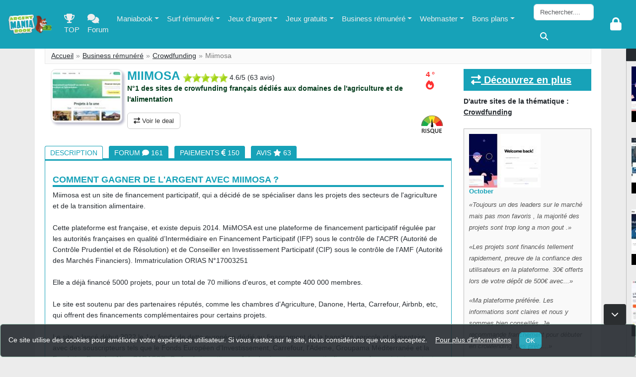

--- FILE ---
content_type: text/html; charset=UTF-8
request_url: https://maniabook.argentmania.com/business/crowdfunding/miimosa
body_size: 18890
content:
<!doctype html>
<html lang="fr">
<head>
<script async src="https://www.googletagmanager.com/gtag/js?id=UA-67837753-1"></script>
<script>
  window.dataLayer = window.dataLayer || [];
  function gtag(){dataLayer.push(arguments);}
  gtag('js', new Date());
  gtag('config', 'UA-67837753-1');
</script>
<title>Miimosa, N°1 des sites de crowfunding français dédiés aux domaines..., avis sur Miimosa </title>
<meta charset="utf-8">
<meta http-equiv="Content-Type" content="text/html; charset=UTF-8">
<meta http-equiv="X-UA-Compatible" content="IE=edge">
<meta name="viewport" content="width=device-width, initial-scale=1">
<meta name="description" content="Miimosa est un site de financement participatif, qui a d&amp;eacute;cid&amp;eacute; de se sp&amp;eacute;cialiser dans les projets des secteurs de l&amp;#039;agriculture...">
                 <link rel="stylesheet" href="/build/542.ef6a8557.css"><link rel="stylesheet" href="/build/app.f6df42f7.css">


                           <script src="/build/runtime.544b3ba4.js" defer></script><script src="/build/491.426b08c5.js" defer></script><script src="/build/745.2edbee5e.js" defer></script><script src="/build/542.a9847572.js" defer></script><script src="/build/app.4c280535.js" defer></script>


          


<meta property="og:url" content="https://maniabook.argentmania.com/business/crowdfunding/miimosa" />
<meta property="og:type" content="article" />
<meta property="og:title" content="Miimosa" />
<meta property="og:description" content="Miimosa est un site de financement participatif, qui a d&amp;eacute;cid&amp;eacute; de se sp&amp;eacute;cialiser dans les projets des secteurs de l&amp;#039;agriculture..." />
<meta property="og:image" content="//maniabook.argentmania.com/screenshot/16845.2.jpg" />
<meta property="og:updated_time" content="2025-11-20T10:02:08+01:00" />
<meta property="article:published_time" content="2019-08-30T17:40:35+02:00" />
<meta property="article:modified_time" content="2025-11-20T10:02:08+01:00" />
<script type="text/javascript">
logged=false;
moderator=false;
supermoderator=false;
</script>
</head>
<body>
		<nav id="navbarmain"
		class="navbar navbar-expand-lg fixed-top ">

		<button aria-label="toggle" class="navbar-toggler btn" type="button" data-bs-toggle="collapse"
			data-bs-target="#navbarResponsive" aria-controls="navbarResponsive"
			aria-expanded="false" aria-label="Toggle navigation">
			<i class="fa fa-bars fa-2x"></i>
		</button>
		
		<a class="navbar-brand" href="/"><img
			height="40" src="/images/gagner-argent.png"
			title="Argentmania Gagner de l'argent"
			alt="Argentmania Gagner de l'argent" class="img-responsive"></a>
		<div class="collapse navbar-collapse" id="navbarResponsive">
			            <ul class="navbar-nav">
                <li class="nav-item">
                <a class="nav-link"  href="//www.argentmania.com/argentmania/top-pour-gagner"> <i class="fas fa-trophy  fa-lg"></i> TOP</a>
                </li>
                <li class="nav-item">
                <a title="Forum" class="nav-link"  href="/forum-argent"> <i title="Forum gagner de l'argent" class="fa fa-comments fa-lg"></i> Forum</a>
                </li>
               <li class="nav-item dropdown">
                <a class="nav-link dropdown-toggle" data-bs-toggle="dropdown" href="#" aria-expanded="false">Maniabook</a>
				<div class="dropdown-menu">
				<ul>
					<li><a class="dropdown-item" href="/mymania/"><i class="fa fa-tachometer-alt"></i> Espace membre</a></li>
					<li><a class="dropdown-item" href="/maniabook/fonctionnement"><i class="fa fa-question"></i> Fonctionnement</a></li>
					<li><a class="dropdown-item" href="/maniabook/a-propos"><i class="fa fa-info-circle"></i> A propos du Maniabook</a></li>
					<li><a class="dropdown-item" href="/communaute/topusers"><i class="fa fa-users"></i> Communauté Maniabook</a></li>
					<li><a class="dropdown-item" href="/recherche"><i class="fa fa-search"></i> Recherche approfondie</a></li>
					<li><a class="dropdown-item" href="//www.argentmania.com/"> <i class="fas fa-random fa-lg"></i> Retour sur Argentmania</a></li>
		    	</ul></div>
        	  </li>
            	              <li class="nav-item dropdown">
                <a class="nav-link dropdown-toggle" data-bs-toggle="dropdown"  href="/surf-remunere" aria-expanded="false">Surf rémunéré</a>
				    <div class="dropdown-menu"><ul>
				    				    <li><a class="dropdown-item" tabindex="-1" href="/surf-remunere/gpt"><i class="fas fa-chevron-right"></i> GPT <span class="badge bg-secondary flippy-object">57</span></a></li>
				    				    <li><a class="dropdown-item" tabindex="-1" href="/surf-remunere/cashlink"><i class="fas fa-chevron-right"></i> Cashlink <span class="badge bg-secondary flippy-object">7</span></a></li>
				    				    <li><a class="dropdown-item" tabindex="-1" href="/surf-remunere/clics-remuneres"><i class="fas fa-chevron-right"></i> Clics rémunérés <span class="badge bg-secondary flippy-object">34</span></a></li>
				    				    <li><a class="dropdown-item" tabindex="-1" href="/surf-remunere/ptp"><i class="fas fa-chevron-right"></i> Pages de promotions <span class="badge bg-secondary flippy-object">4</span></a></li>
				    				    <li><a class="dropdown-item" tabindex="-1" href="/surf-remunere/mails-remuneres"><i class="fas fa-chevron-right"></i> Mails rémunérés <span class="badge bg-secondary flippy-object">3</span></a></li>
				    				    <li><a class="dropdown-item" tabindex="-1" href="/surf-remunere/sondages-remuneres"><i class="fas fa-chevron-right"></i> Sondages rémunérés <span class="badge bg-secondary flippy-object">52</span></a></li>
				    				    <li><a class="dropdown-item" tabindex="-1" href="/surf-remunere/barres-de-pub"><i class="fas fa-chevron-right"></i> Barres de pub <span class="badge bg-secondary flippy-object">5</span></a></li>
				    				    <li><a class="dropdown-item" tabindex="-1" href="/surf-remunere/recherches-remunerees"><i class="fas fa-chevron-right"></i> Recherches rémunérées <span class="badge bg-secondary flippy-object">2</span></a></li>
				    				    <li><a class="dropdown-item" tabindex="-1" href="/surf-remunere/navigateurs-remuneres"><i class="fas fa-chevron-right"></i> Navigateurs rémunérés <span class="badge bg-secondary flippy-object">2</span></a></li>
				    				    <li><a class="dropdown-item" tabindex="-1" href="/surf-remunere/sms-remuneres"><i class="fas fa-chevron-right"></i> Téléphone rémunéré <span class="badge bg-secondary flippy-object">31</span></a></li>
				    				    <li><a class="dropdown-item" tabindex="-1" href="/surf-remunere/cashback"><i class="fas fa-chevron-right"></i> Cashbacks <span class="badge bg-secondary flippy-object">17</span></a></li>
				    				    <li><a class="dropdown-item" tabindex="-1" href="/surf-remunere/documents-remuneres"><i class="fas fa-chevron-right"></i> Documents rémunérés <span class="badge bg-secondary flippy-object">7</span></a></li>
				    				    <li><a class="dropdown-item" tabindex="-1" href="/surf-remunere/sites-pour-parrainer"><i class="fas fa-chevron-right"></i> Sites pour parrainer <span class="badge bg-secondary flippy-object">6</span></a></li>
				    				    <li><a class="dropdown-item" tabindex="-1" href="/surf-remunere/guides-surf"><i class="fas fa-chevron-right"></i> Guides / Annuaires <span class="badge bg-secondary flippy-object">3</span></a></li>
				            		    </ul></div>
        	  </li>
                            <li class="nav-item dropdown">
                <a class="nav-link dropdown-toggle" data-bs-toggle="dropdown"  href="/jeux-d-argent" aria-expanded="false">Jeux d&#039;argent</a>
				    <div class="dropdown-menu"><ul>
				    				    <li><a class="dropdown-item" tabindex="-1" href="/jeux-d-argent/paris-sportifs"><i class="fas fa-chevron-right"></i> Paris sportifs <span class="badge bg-secondary flippy-object">12</span></a></li>
				    				    <li><a class="dropdown-item" tabindex="-1" href="/jeux-d-argent/poker"><i class="fas fa-chevron-right"></i> Poker <span class="badge bg-secondary flippy-object">4</span></a></li>
				    				    <li><a class="dropdown-item" tabindex="-1" href="/jeux-d-argent/paris-hippiques"><i class="fas fa-chevron-right"></i> Paris hippiques <span class="badge bg-secondary flippy-object">1</span></a></li>
				    				    <li><a class="dropdown-item" tabindex="-1" href="/jeux-d-argent/instants-gagnants"><i class="fas fa-chevron-right"></i> Instants gagnants <span class="badge bg-secondary flippy-object">1</span></a></li>
				    				    <li><a class="dropdown-item" tabindex="-1" href="/jeux-d-argent/loteries"><i class="fas fa-chevron-right"></i> Loteries sur internet <span class="badge bg-secondary flippy-object">10</span></a></li>
				    				    <li><a class="dropdown-item" tabindex="-1" href="/jeux-d-argent/casinos-argent"><i class="fas fa-chevron-right"></i> Casinos <span class="badge bg-secondary flippy-object">12</span></a></li>
				    				    <li><a class="dropdown-item" tabindex="-1" href="/jeux-d-argent/jeux-argent-autres"><i class="fas fa-chevron-right"></i> Autre jeux <span class="badge bg-secondary flippy-object">5</span></a></li>
				    				    <li><a class="dropdown-item" tabindex="-1" href="/jeux-d-argent/guides-jeux-argent"><i class="fas fa-chevron-right"></i> Guides / Annuaires <span class="badge bg-secondary flippy-object">2</span></a></li>
				            		    </ul></div>
        	  </li>
                            <li class="nav-item dropdown">
                <a class="nav-link dropdown-toggle" data-bs-toggle="dropdown"  href="/jeux-gratuits" aria-expanded="false">Jeux gratuits</a>
				    <div class="dropdown-menu"><ul>
				    				    <li><a class="dropdown-item" tabindex="-1" href="/jeux-gratuits/grattage-gratuit"><i class="fas fa-chevron-right"></i> Jeux de grattage <span class="badge bg-secondary flippy-object">15</span></a></li>
				    				    <li><a class="dropdown-item" tabindex="-1" href="/jeux-gratuits/jeux-d-adresse"><i class="fas fa-chevron-right"></i> Jeux d'adresse <span class="badge bg-secondary flippy-object">2</span></a></li>
				    				    <li><a class="dropdown-item" tabindex="-1" href="/jeux-gratuits/jeux-de-simulation"><i class="fas fa-chevron-right"></i> Jeux de simulation <span class="badge bg-secondary flippy-object">4</span></a></li>
				    				    <li><a class="dropdown-item" tabindex="-1" href="/jeux-gratuits/loteries-gratuites"><i class="fas fa-chevron-right"></i> Loteries <span class="badge bg-secondary flippy-object">3</span></a></li>
				    				    <li><a class="dropdown-item" tabindex="-1" href="/jeux-gratuits/jeux-de-quiz"><i class="fas fa-chevron-right"></i> Jeux de quiz <span class="badge bg-secondary flippy-object">8</span></a></li>
				    				    <li><a class="dropdown-item" tabindex="-1" href="/jeux-gratuits/play-to-earn"><i class="fas fa-chevron-right"></i> Play To Earn <span class="badge bg-secondary flippy-object">16</span></a></li>
				            		    </ul></div>
        	  </li>
                            <li class="nav-item dropdown">
                <a class="nav-link dropdown-toggle" data-bs-toggle="dropdown"  href="/business" aria-expanded="false">Business rémunéré</a>
				    <div class="dropdown-menu"><ul>
				    				    <li><a class="dropdown-item" tabindex="-1" href="/business/crowdfunding"><i class="fas fa-chevron-right"></i> Crowdfunding <span class="badge bg-secondary flippy-object">12</span></a></li>
				    				    <li><a class="dropdown-item" tabindex="-1" href="/business/paiements-en-ligne"><i class="fas fa-chevron-right"></i> Paiements en ligne <span class="badge bg-secondary flippy-object">14</span></a></li>
				    				    <li><a class="dropdown-item" tabindex="-1" href="/business/echangeurs"><i class="fas fa-chevron-right"></i> Echangeurs <span class="badge bg-secondary flippy-object">18</span></a></li>
				    				    <li><a class="dropdown-item" tabindex="-1" href="/business/cryptomonnaies"><i class="fas fa-chevron-right"></i> Cryptomonnaies <span class="badge bg-secondary flippy-object">22</span></a></li>
				    				    <li><a class="dropdown-item" tabindex="-1" href="/business/bitcoins-faucets"><i class="fas fa-chevron-right"></i> Bitcoins faucets <span class="badge bg-secondary flippy-object">59</span></a></li>
				    				    <li><a class="dropdown-item" tabindex="-1" href="/business/bitcoin-mining"><i class="fas fa-chevron-right"></i> Bitcoin mining <span class="badge bg-secondary flippy-object">15</span></a></li>
				    				    <li><a class="dropdown-item" tabindex="-1" href="/business/ico-airdrop"><i class="fas fa-chevron-right"></i> ICO / Airdrop <span class="badge bg-secondary flippy-object">7</span></a></li>
				    				    <li><a class="dropdown-item" tabindex="-1" href="/business/trading"><i class="fas fa-chevron-right"></i> Plateformes de trading <span class="badge bg-secondary flippy-object">10</span></a></li>
				    				    <li><a class="dropdown-item" tabindex="-1" href="/business/options-binaires"><i class="fas fa-chevron-right"></i> Options binaires <span class="badge bg-secondary flippy-object">1</span></a></li>
				    				    <li><a class="dropdown-item" tabindex="-1" href="/business/hyip"><i class="fas fa-chevron-right"></i> Hyip <span class="badge bg-secondary flippy-object">6</span></a></li>
				    				    <li><a class="dropdown-item" tabindex="-1" href="/business/revshares"><i class="fas fa-chevron-right"></i> Revshares <span class="badge bg-secondary flippy-object">4</span></a></li>
				    				    <li><a class="dropdown-item" tabindex="-1" href="/business/cycler"><i class="fas fa-chevron-right"></i> Cyclers et matrices <span class="badge bg-secondary flippy-object">18</span></a></li>
				    				    <li><a class="dropdown-item" tabindex="-1" href="/business/robots-de-trading"><i class="fas fa-chevron-right"></i> Robots de trading <span class="badge bg-secondary flippy-object">11</span></a></li>
				    				    <li><a class="dropdown-item" tabindex="-1" href="/business/mlm"><i class="fas fa-chevron-right"></i> MLM <span class="badge bg-secondary flippy-object">22</span></a></li>
				    				    <li><a class="dropdown-item" tabindex="-1" href="/business/vente-a-domicile"><i class="fas fa-chevron-right"></i> Vente à domicile <span class="badge bg-secondary flippy-object">2</span></a></li>
				    				    <li><a class="dropdown-item" tabindex="-1" href="/business/guides"><i class="fas fa-chevron-right"></i> Guides / annuaires <span class="badge bg-secondary flippy-object">6</span></a></li>
				    				    <li><a class="dropdown-item" tabindex="-1" href="/business/autres"><i class="fas fa-chevron-right"></i> Autres <span class="badge bg-secondary flippy-object">15</span></a></li>
				            		    </ul></div>
        	  </li>
                            <li class="nav-item dropdown">
                <a class="nav-link dropdown-toggle" data-bs-toggle="dropdown"  href="/webmaster" aria-expanded="false">Webmaster</a>
				    <div class="dropdown-menu"><ul>
				    				    <li><a class="dropdown-item" tabindex="-1" href="/webmaster/regies"><i class="fas fa-chevron-right"></i> Régies d'affiliation <span class="badge bg-secondary flippy-object">14</span></a></li>
				    				    <li><a class="dropdown-item" tabindex="-1" href="/webmaster/affiliation-directe"><i class="fas fa-chevron-right"></i> Affiliation directe <span class="badge bg-secondary flippy-object">7</span></a></li>
				    				    <li><a class="dropdown-item" tabindex="-1" href="/webmaster/visiteurs"><i class="fas fa-chevron-right"></i> Gagner des visiteurs <span class="badge bg-secondary flippy-object">30</span></a></li>
				    				    <li><a class="dropdown-item" tabindex="-1" href="/webmaster/reseaux-sociaux"><i class="fas fa-chevron-right"></i> Réseaux sociaux <span class="badge bg-secondary flippy-object">14</span></a></li>
				    				    <li><a class="dropdown-item" tabindex="-1" href="/webmaster/outils-marketing"><i class="fas fa-chevron-right"></i> Outils Marketing <span class="badge bg-secondary flippy-object">10</span></a></li>
				            		    </ul></div>
        	  </li>
                            <li class="nav-item dropdown">
                <a class="nav-link dropdown-toggle" data-bs-toggle="dropdown"  href="/bonsplans" aria-expanded="false">Bons plans</a>
				    <div class="dropdown-menu"><ul>
				    				    <li><a class="dropdown-item" tabindex="-1" href="/bonsplans/banques"><i class="fas fa-chevron-right"></i> Banques en lignes <span class="badge bg-secondary flippy-object">14</span></a></li>
				    				    <li><a class="dropdown-item" tabindex="-1" href="/bonsplans/Internet"><i class="fas fa-chevron-right"></i> Internet <span class="badge bg-secondary flippy-object">4</span></a></li>
				    				    <li><a class="dropdown-item" tabindex="-1" href="/bonsplans/energie"><i class="fas fa-chevron-right"></i> Offres d'énergie <span class="badge bg-secondary flippy-object">6</span></a></li>
				    				    <li><a class="dropdown-item" tabindex="-1" href="/bonsplans/ecommerce"><i class="fas fa-chevron-right"></i> Sites de ecommerce <span class="badge bg-secondary flippy-object">25</span></a></li>
				    				    <li><a class="dropdown-item" tabindex="-1" href="/bonsplans/vente-privees"><i class="fas fa-chevron-right"></i> Ventes privées <span class="badge bg-secondary flippy-object">6</span></a></li>
				    				    <li><a class="dropdown-item" tabindex="-1" href="/bonsplans/tests-de-produits"><i class="fas fa-chevron-right"></i> Tests de produits <span class="badge bg-secondary flippy-object">2</span></a></li>
				    				    <li><a class="dropdown-item" tabindex="-1" href="/bonsplans/developpements-photos"><i class="fas fa-chevron-right"></i> Développements photos <span class="badge bg-secondary flippy-object">1</span></a></li>
				    				    <li><a class="dropdown-item" tabindex="-1" href="/bonsplans/voyages"><i class="fas fa-chevron-right"></i> Voyages pas cher <span class="badge bg-secondary flippy-object">6</span></a></li>
				    				    <li><a class="dropdown-item" tabindex="-1" href="/bonsplans/coupons-de-reduction"><i class="fas fa-chevron-right"></i> Coupons de réduction <span class="badge bg-secondary flippy-object">9</span></a></li>
				    				    <li><a class="dropdown-item" tabindex="-1" href="/bonsplans/autresbonsplans"><i class="fas fa-chevron-right"></i> Autres bons plans <span class="badge bg-secondary flippy-object">18</span></a></li>
				    				    <li><a class="dropdown-item" tabindex="-1" href="/bonsplans/vendre-ses-objets"><i class="fas fa-chevron-right"></i> Vendre ses objets <span class="badge bg-secondary flippy-object">7</span></a></li>
				            		    </ul></div>
        	  </li>
                           </ul>						<ul class="navbar-nav ms-auto d-none d-xl-block float-end" >
				<li class="nav-item ">
					<form id="headerFormSearch" action="/recherche"
						class="form-inline my-2 my-lg-0 float-end">
						<div class="row g-3 align-items-center">
						<div class="col-auto">
						<input id="searchinput" class="form-control mr-sm-2" name="search"
							type="search" placeholder="Rechercher...." aria-label="Search">
							</div>
							<div class="col-auto">
						<button class="btn my-2 my-sm-0" type="submit">
							<i class="fas fa-search fa-lg"></i>
						</button>
						</div>
						</div>
					</form>
				</li>
			</ul>
		</div>
		<button aria-label="Search" class="navbar-toggler btn" type="button" data-bs-toggle="collapse"
			data-bs-target=".navbar-search-collapse">
			<i class="fa fa-search fa-2x"></i>
		</button>
		<div id="navlogin" class="navbar-brand float-end">
						<div class="drop-down">
				<button aria-label="login" class="btn">
					<a href="javascript:dialogLogin();"><i class="fas fa-lock fa-2x"></i></a>
				</button>
			</div>
					</div>
		<div id="searchtab"
			class="collapse navbar-search-collapse">
			<form action="/recherche">
				<div class="input-group">
					<input id="searchinput2" name="search" type="text"
						class="form-control" placeholder="Rechercher">
					<button
							class="btn" type="submit" aria-label="rechercher">
							<i class="fa fa-search fa-lg"></i>
						</button></span>
				</div>
			</form>
		</div>
	</nav>
      

	<div id="containermain" class="container">
					<ol class="breadcrumb">
				<li><a href="/">Accueil</a></li>
				<li><a href="/business">Business rémunéré</a></li>
				<li><a href="/business/crowdfunding">Crowdfunding</a></li>
				<li class="active">Miimosa</li>
			</ol>

				<div class="row">
				<div class="col-md-9">
			<div id="pubtop">
		
		</div>
		<div class="container-fluid clearfix" id="site_header">            
              			<div itemscope itemtype="http://schema.org/Product">              			<img itemprop="image" id="site_header_screenshot" alt="Screenshot Miimosa " class="d-none d-sm-block screenshot float-start img-responsive" src="https://maniabook.argentmania.com/media/cache/large_thumb/screenshot/16845.2.jpg" width="144" height="108">
			             			             <h1 class="inline" itemprop="name">
			             			             	Miimosa
			             				             				             				             				             				             				             			             </h1>
			             			             
		                <img width="90" height="18" class="tip noteimg" alt="Note : 4.62" title="Notation des internautes :<BR/><img width='90' height='18' src='/images/icones/vstar5.png'><BR/>Site excellent, rien à redire, très sérieux" src="/images/icones/vstar5.png">		                <div class="inline d-none d-sm-inline" itemprop="aggregateRating" itemscope itemtype="http://schema.org/AggregateRating">
                                <span itemprop="ratingValue">4.6</span>/<span itemprop="bestRating">5</span>
		                        (<span itemprop="reviewCount">63</span> avis)
		                 </div>
		                 <div class="pop float-end topitemtop" title="<strong>Popularité du site</strong> depuis 3 mois calculée en fonction des votes, des visites, des commentaires, des avis et des preuves de paiements...<BR/><BR/><strong>Note des internautes sur le dernier mois :</strong><img height='12' src='/images/icones/vstar5.png'> 5.0/5<BR/><BR/><strong>Tendance des notes : </strong><i class='fa fa-arrow-circle-right'></i>">4 °<BR/><i class="fa fa-fire fa-lg"></i></div>					    <p class="abstractsite" itemprop="description">N°1 des sites de crowfunding français dédiés aux domaines de l&#039;agriculture et de l&#039;alimentation</p>
					    		                </div>		                <div>
		                
		               						<a class="btn btn-default tip" title="Voir le deal de BONSPLANS" href="/business/crowdfunding/miimosa/deal/BONSPLANS" role="button"><i class="fas fa-exchange-alt"></i> Voir le deal</a>	          
			          			          		              		            <span class="float-end riskinfo" data="/risklevel/96"><img alt="Risque de 3/5" width="45" height="38" src="/images/risk3.png"></span>
          																																													 
						              		</div>
              		
          </div>
          <BR/> 
          
          <div class="row">            
            <div class="tabs-panel">          		
              <!-- Nav Tabs Starts -->          			
              <ul class="nav nav-tabs">          				
                <li class="active">          					
                  <a href="/business/crowdfunding/miimosa">Description</a>          				
                </li>
                           				
                <li class="">          					
                  <a href="/business/crowdfunding/miimosa/forum">Forum <i class="fa fa-comment"></i> 161 </a>          				
                </li>     
                    
                                      
                                                                                <li>
                  <a href="/business/crowdfunding/miimosa#paiements">Paiements <i class="fas fa-euro-sign"></i> 150</a>
                </li>
                                                <li>
                  <a href="/business/crowdfunding/miimosa#avis">Avis <i class="fas fa-star"></i> 63</a>
                </li>
                              </ul>            
            </div>            
          </div>
          		<div class="box-content">                    
          <div class="row">          		
            <div class="col-md-12" id="site_description">
            	            	            	            				    			    <h2>Comment gagner de l'argent avec Miimosa ?</h2>
			    			    <p >
			    			    Miimosa est un site de financement participatif, qui a décidé de se spécialiser dans les projets des secteurs de l'agriculture et de la transition alimentaire. <br />
<br />
Cette plateforme est française, et existe depuis 2014. MiiMOSA est une plateforme de financement participatif régulée par les autorités françaises en qualité d’Intermédiaire en Financement Participatif (IFP) sous le contrôle de l'ACPR (Autorité de Contrôle Prudentiel et de Résolution) et de Conseiller en Investissement Participatif (CIP) sous le contrôle de l'AMF (Autorité des Marchés Financiers). Immatriculation ORIAS N°17003251 <br />
<br />
Elle a déjà financé 5000 projets, pour un total de 70 millions d'euros, et compte 400 000 membres. <br />
<br />
Le site est soutenu par des partenaires réputés, comme les chambres d'Agriculture, Danone, Herta, Carrefour, Airbnb, etc, qui offrent des financements complémentaires pour certains projets.<br />
<br />
Le site a lancé début 2022 le 1er fonds de dette européen dédié au financement de la transition agricole et alimentaire, avec des souscripteurs tels que le Fonds Européen d’Investissement, Carrefour, l'Ademe, Groupama Méditerranée et la Fondation Daniel et Nina CARASSO. Ce fonds investit aux côtés des investisseurs particuliers, pour des projets importants.<br />
<br />
Les porteurs de projet sont des agriculteurs, apiculteurs, viticulteurs, coopératives agricoles, startups ou autre entité souhaitant développer un projet dans le domaine de l'agriculture ou de l'alimentation.<br />
<br />
Le dépôt de projet est gratuit. Il est analysé par l'équipe Miimosa qui accepte ou non de le mettre en ligne. Ensuite, si la collecte atteint 60% de l'objectif ou plus, le site miimosa prend une commission (payée par le porteur de projet)<br />
Sur le site, il est possible de demander des dons avec ou sans contrepartie en nature, ou des emprunts participatifs.<br />
<br />
De leur côté, les contributeurs / investisseurs peuvent faire un versement de 20€ à 2500€.  Dans le cas des projets en prêts, la rémunération varie entre 3,5% et 5,5% d'intérêts annuels, voire parfois davantage.<br />
Les versements sont sécurisés par Mangopay (Leetchi Corp.), un des leaders mondiaux du paiement sur Internet.<br />
Miimosa ne prend aucune commission sur les versements des contributeurs, vous serez remboursé sur 100% de votre versement (+ les intérêts)<br />
<br />
S'inscrire via le parrainage est intéressant car cela permet d'obtenir une prime conséquente (cf ci dessous)
			    			    </p>
			    			    <BR/>
			    <h2>Fonctionnement du parrainage sur Miimosa</h2>
			    <p  >
			    			    Prime filleul : 25€ pour 100€ investis sur un projet en prêt participatif, à condition d&#039;indiquer le code parrain dans la case &quot;code parrainage&quot;, lors de son inscription sur le site.<br />
Puis il faut investir 100€ minimum sur un projet en prêt (pas en don contre contrepartie)
			    			    </p>
			    			    			    			    			    <h2>Gains annuel</h2>
			    <p >
				Vous pouvez gagner en moyenne 5.00 % par an sur Miimosa.
			    </p>
			    			    <h2>Comment retirer de l'argent sur Miimosa</h2>
			    <p  >
			    			    Par carte bancaire ou virement bancaire
			    			    </p>
			    <p>Vous savez maintenant comment recevoir vos gains...</p>
			    			    <ul>
			    			    <li ><strong>Minimum de dépot :</strong> 20.00 <i class="fas fa-euro-sign"></i></li>
			    			    			    			    </ul>
			    			    <p>Les moyens de paiement sur le site Miimosa sont :</p>
			    <div ><img width="100" height="40" alt="Logo Carte bancaire" class="paymentlogo tip" title="Carte bancaire" src="https://maniabook.argentmania.com/media/cache/small_payment/uploads/paymenttype/3.png"><img width="100" height="40" alt="Logo Virement bancaire" class="paymentlogo tip" title="Virement bancaire" src="https://maniabook.argentmania.com/media/cache/small_payment/uploads/paymenttype/4.png"></div>
			    			    <h2>Autres infos </h2>
			    <ul>
			    			    			    <li><strong>Langue du site :</strong> Français</li>
			    			    			    			    			    			    			    			    </ul>
			    			    <h2>Avis sur Miimosa</h2>
			    <p>
			    25€ de prime en indiquant le code JP8FK6RN lors de votre inscription, cf mon deal, soit plus de 50% de rendement. Site de crowdfunding de projets en agriculture et/ou alimentation durable, soutenu par de grands groupes et organismes d&#039;état. J&#039;ai déjà prêté sur plus de 30 projets, c&#039;est sympa d&#039;investir sur des projets utiles. Mais en bémol les durées d&#039;investissement sont parfois assez longues, et le taux de défaut non négligeable, donc il faut être sélectif dans les projets.
			    </p>
			    			    			                  	<div id="siteinfo">
					Fiche publiée par 
					 <button class="auteur moderator" data="BONSPLANS">BONSPLANS</button>
					le 30/08/2019 (Dernière mise à jour le 20/11/2025)<BR/>
				</div>  
	          <div>
	          				&nbsp;&nbsp;&nbsp;&nbsp;&nbsp;&nbsp;<a class="btn btn-default tip" title="Voir le deal de BONSPLANS" href="/business/crowdfunding/miimosa/deal/BONSPLANS" role="button"><i class="fas fa-exchange-alt"></i> Voir le deal</a>	          
	                            										                                                  
              </div>
              <BR/>
              			  <div style="display: none;height:200px;margin-top:20px;" id="chartsclics"></div>                         
            </div>       
          </div>
       </div>
       	    <div class="article">
	    
	    </div> 			    	
    	            <h2 id="avis" class="box-head">
            	<i class="fa fa-comments"></i> Derniers avis sur Miimosa : Fiable ou Arnaque ?
            </h2>
        <div class="list">
	<div class="row">
		<div class="col-md-6 col-sm-6">
	<div class="comment">
		<button class="auteur " data="antoine35">antoine35</button>
		<img height="14" class="tip noteimg" alt="Note : 5" title="Note : 5 (<img width='90' height='18' src='/images/icones/vstar5.png'>)<BR/>Site excellent, rien à redire, très sérieux" src="/images/icones/vstar5.png">		<div>
		Miimosa est une plateforme engagée et fiable pour soutenir des projets agricoles et alimentaires. Les campagnes sont bien expliquées et le suivi est clair. Une belle façon d’aider des initiatives qui ont du sens ! Utilisez mon code de parrainage : LYEFMP86L ??
		</div>
		<span class="date float-end"><i class="far fa-clock"></i> Le 20/11/2025</span>
		<BR/>
		<BR/>
	</div>
	</div>
    	<div class="col-md-6 col-sm-6">
	<div class="comment">
		<button class="auteur " data="Guillaume">Guillaume</button>
		<img height="14" class="tip noteimg" alt="Note : 4" title="Note : 4 (<img width='90' height='18' src='/images/icones/vstar4.png'>)<BR/>Bon site qui tient ses promesses" src="/images/icones/vstar4.png">		<div>
		Miimosa est une plateforme de financement participatif qui se distingue par son engagement envers les projets agricoles, alimentaires et environnementaux. Mon code parrain: ZMRFE7GM
		</div>
		<span class="date float-end"><i class="far fa-clock"></i> Le 20/11/2024</span>
		<BR/>
		<BR/>
	</div>
	</div>
    	<div class="col-md-6 col-sm-6">
	<div class="comment">
		<button class="auteur moderator" data="BONSPLANS">BONSPLANS</button>
		<img height="14" class="tip noteimg" alt="Note : 4" title="Note : 4 (<img width='90' height='18' src='/images/icones/vstar4.png'>)<BR/>Bon site qui tient ses promesses" src="/images/icones/vstar4.png">		<div>
		25€ de prime en indiquant le code JP8FK6RN lors de votre inscription, cf mon deal, soit plus de 50% de rendement. Site de crowdfunding de projets en agriculture et/ou alimentation durable, soutenu par de grands groupes et organismes d&#039;état. J&#039;ai déjà prêté sur plus de 30 projets, c&#039;est sympa d&#039;investir sur des projets utiles. Mais en bémol les durées d&#039;investissement sont parfois assez longues, et le taux de défaut non négligeable, donc il faut être sélectif dans les projets.
		</div>
		<span class="date float-end"><i class="far fa-clock"></i> Le 06/06/2024</span>
		<BR/>
		<BR/>
	</div>
	</div>
    	<div class="col-md-6 col-sm-6">
	<div class="comment">
		<button class="auteur moderator" data="Xandre">Xandre</button>
		<img height="14" class="tip noteimg" alt="Note : 4" title="Note : 4 (<img width='90' height='18' src='/images/icones/vstar4.png'>)<BR/>Bon site qui tient ses promesses" src="/images/icones/vstar4.png">		<div>
		De bons projets vraiment intéressants et qui permettent de donner un coup de pouce à de petites structures. Petit bonus de 25€ avec mon code 8NEFW58D
		</div>
		<span class="date float-end"><i class="far fa-clock"></i> Le 02/03/2024</span>
		<BR/>
		<BR/>
	</div>
	</div>
    	<div class="col-md-6 col-sm-6">
	<div class="comment">
		<button class="auteur " data="Up22">Up22</button>
		<img height="14" class="tip noteimg" alt="Note : 4" title="Note : 4 (<img width='90' height='18' src='/images/icones/vstar4.png'>)<BR/>Bon site qui tient ses promesses" src="/images/icones/vstar4.png">		<div>
		Plateforme d&#039;investissement spécialisée dans  les projets dédiés aux domaines agricole et alimentaire
		</div>
		<span class="date float-end"><i class="far fa-clock"></i> Le 13/06/2023</span>
		<BR/>
		<BR/>
	</div>
	</div>
    	<div class="col-md-6 col-sm-6">
	<div class="comment">
		<button class="auteur " data="Saadane">Saadane</button>
		<img height="14" class="tip noteimg" alt="Note : 4" title="Note : 4 (<img width='90' height='18' src='/images/icones/vstar4.png'>)<BR/>Bon site qui tient ses promesses" src="/images/icones/vstar4.png">		<div>
		Une plateforme bien reputer....
		</div>
		<span class="date float-end"><i class="far fa-clock"></i> Le 26/08/2022</span>
		<BR/>
		<BR/>
	</div>
	</div>
    	<div class="col-md-6 col-sm-6">
	<div class="comment">
		<button class="auteur " data="Kathoo973">Kathoo973</button>
		<img height="14" class="tip noteimg" alt="Note : 3" title="Note : 3 (<img width='90' height='18' src='/images/icones/vstar3.png'>)<BR/>Site de qualité moyenne" src="/images/icones/vstar3.png">		<div>
		En test pour voir ce que cela donne ! Affaire à suivre pour le retour sur Investissement
		</div>
		<span class="date float-end"><i class="far fa-clock"></i> Le 16/08/2022</span>
		<BR/>
		<BR/>
	</div>
	</div>
    	<div class="col-md-6 col-sm-6">
	<div class="comment">
		<button class="auteur " data="LBACHIR">LBACHIR</button>
		<img height="14" class="tip noteimg" alt="Note : 2" title="Note : 2 (<img width='90' height='18' src='/images/icones/vstar2.png'>)<BR/>Site douteux, attention..." src="/images/icones/vstar2.png">		<div>
		Site qui ne présente pas vraimment une opportunité de gain ,car les gains et les retours sur investissement sont vraiment faible 
		</div>
		<span class="date float-end"><i class="far fa-clock"></i> Le 11/07/2022</span>
		<BR/>
		<BR/>
	</div>
	</div>
    	<div class="col-md-6 col-sm-6">
	<div class="comment">
		<button class="auteur " data="MB-RCZ">MB-RCZ</button>
		<img height="14" class="tip noteimg" alt="Note : 5" title="Note : 5 (<img width='90' height='18' src='/images/icones/vstar5.png'>)<BR/>Site excellent, rien à redire, très sérieux" src="/images/icones/vstar5.png">		<div>
		Bon site de crowdfunding spécialisé dans l&#039;agriculture et l&#039;alimentation. Les taux sont un peu faibles, mais les projets ont une vraie &quot;utilité&quot;. Possibilité d&#039;avoir 25€ de bonus pour votre 1er investissement de 100€ minimum grâce au parrainage en utilisant le code VEKFM3N65.
		</div>
		<span class="date float-end"><i class="far fa-clock"></i> Le 11/06/2022</span>
		<BR/>
		<BR/>
	</div>
	</div>
    	<div class="col-md-6 col-sm-6">
	<div class="comment">
		<button class="auteur " data="BARCOY">BARCOY</button>
		<img height="14" class="tip noteimg" alt="Note : 4" title="Note : 4 (<img width='90' height='18' src='/images/icones/vstar4.png'>)<BR/>Bon site qui tient ses promesses" src="/images/icones/vstar4.png">		<div>
		Un projet qui paraît être intéressant 
		</div>
		<span class="date float-end"><i class="far fa-clock"></i> Le 21/05/2021</span>
		<BR/>
		<BR/>
	</div>
	</div>
    	<div class="col-md-6 col-sm-6">
	<div class="comment">
		<button class="auteur " data="trade23">trade23</button>
		<img height="14" class="tip noteimg" alt="Note : 4" title="Note : 4 (<img width='90' height='18' src='/images/icones/vstar4.png'>)<BR/>Bon site qui tient ses promesses" src="/images/icones/vstar4.png">		<div>
		Un site de crowdfunding qui a su se faire sa place parmi les concurrents ! On regrettera tout de même le taux de defaut de 7,29%
		</div>
		<span class="date float-end"><i class="far fa-clock"></i> Le 28/02/2021</span>
		<BR/>
		<BR/>
	</div>
	</div>
    	<div class="col-md-6 col-sm-6">
	<div class="comment">
		<button class="auteur " data="PY">PY</button>
		<img height="14" class="tip noteimg" alt="Note : 4" title="Note : 4 (<img width='90' height='18' src='/images/icones/vstar4.png'>)<BR/>Bon site qui tient ses promesses" src="/images/icones/vstar4.png">		<div>
		Un nouveau site de crowdlending à tester
		</div>
		<span class="date float-end"><i class="far fa-clock"></i> Le 16/02/2021</span>
		<BR/>
		<BR/>
	</div>
	</div>
     </div>
</div>
                            <h2 id="forum" class="box-head">
            	<i class="fa fa-comment"></i> Derniers commentaires 
            </h2>
                
<div class="list">
<div class="item">
	<div class="comment_content">
		<div class="comment_auteur">
					<div class="avbloc style="width:55px"" >
		<img alt="Avatar de BONSPLANS" class="avatar " width="45" height="45" src="https://maniabook.argentmania.com/media/cache/small_avatar/uploads/userProfile/BONSPLANS.jpg"/>
	</div>
			<p><button class="auteur moderator" data="BONSPLANS">BONSPLANS</button>
</p>
		</div>
		<a
			href="/business/crowdfunding/miimosa/forum/message122997">
			<strong>Nouveaux projets en prêt rémunéré</strong></a>
			    
		<div>4 projets actuellement ouverts au financement, avec des taux d&#039;int&eacute;r&ecirc;ts annuels entre...</div>
		<span class="date float-end"><i class="far fa-clock"></i> Le 10/01/2024</span>
				<BR/>
	</div>
</div>
<div class="item">
	<div class="comment_content">
		<div class="comment_auteur">
					<div class="avbloc style="width:55px"" >
		<img alt="Avatar de BONSPLANS" class="avatar " width="45" height="45" src="https://maniabook.argentmania.com/media/cache/small_avatar/uploads/userProfile/BONSPLANS.jpg"/>
	</div>
			<p><button class="auteur moderator" data="BONSPLANS">BONSPLANS</button>
</p>
		</div>
		<a
			href="/business/crowdfunding/miimosa/forum/message122456">
			<strong>Interruption des campagnes de financement</strong></a>
			    
		<div>N&#039;ayant pas obtenu l&#039;agr&eacute;ment PSFP dans le d&eacute;lai imparti, Miimosa est contrainte...</div>
		<span class="date float-end"><i class="far fa-clock"></i> Le 11/11/2023</span>
				<i class="far fa-comment  fa-lg"></i> 4 réponses				<BR/>
	</div>
</div>
<div class="item">
	<div class="comment_content">
		<div class="comment_auteur">
					<div class="avbloc style="width:55px"" >
		<img alt="Avatar de BONSPLANS" class="avatar " width="45" height="45" src="https://maniabook.argentmania.com/media/cache/small_avatar/uploads/userProfile/BONSPLANS.jpg"/>
	</div>
			<p><button class="auteur moderator" data="BONSPLANS">BONSPLANS</button>
</p>
		</div>
		<a
			href="/business/crowdfunding/miimosa/forum/message122363">
			<strong>Prime de parrainage doublée jusqu&#039;au 15 decembre</strong></a>
			    
		<div>Miimosa double la prime de parrainage en jusqu&#039;au 15/12/2023 et offre 50&euro; pour 200&euro; investis...</div>
		<span class="date float-end"><i class="far fa-clock"></i> Le 01/11/2023</span>
				<BR/>
	</div>
</div>
<div class="item">
	<div class="comment_content">
		<div class="comment_auteur">
					<div class="avbloc style="width:55px"" >
		<img alt="Avatar de BONSPLANS" class="avatar " width="45" height="45" src="https://maniabook.argentmania.com/media/cache/small_avatar/uploads/userProfile/BONSPLANS.jpg"/>
	</div>
			<p><button class="auteur moderator" data="BONSPLANS">BONSPLANS</button>
</p>
		</div>
		<a
			href="/business/crowdfunding/miimosa/forum/message122331">
			<strong>Questionnaire à remplir avant le 9 nov</strong></a>
			    
		<div>Mail re&ccedil;u de Miimosa :
&quot;La r&eacute;glementation encadrant les services de financement participatif...</div>
		<span class="date float-end"><i class="far fa-clock"></i> Le 28/10/2023</span>
				<BR/>
	</div>
</div>
<div class="item">
	<div class="comment_content">
		<div class="comment_auteur">
					<div class="avbloc style="width:55px"" >
		<img alt="Avatar de BONSPLANS" class="avatar " width="45" height="45" src="https://maniabook.argentmania.com/media/cache/small_avatar/uploads/userProfile/BONSPLANS.jpg"/>
	</div>
			<p><button class="auteur moderator" data="BONSPLANS">BONSPLANS</button>
</p>
		</div>
		<a
			href="/business/crowdfunding/miimosa/forum/message121243">
			<strong>Rendez-vous des investisseurs à impact le 5 juillet</strong></a>
			    
		<div>Miimosa organise le 5 juillet entre 12h et 13h un&nbsp;rendez-vous des investisseurs &agrave; impact.
Un...</div>
		<span class="date float-end"><i class="far fa-clock"></i> Le 03/07/2023</span>
				<BR/>
	</div>
</div>
<div class="item">
	<div class="comment_content">
		<div class="comment_auteur">
					<div class="avbloc style="width:55px"" >
		<img alt="Avatar de BONSPLANS" class="avatar " width="45" height="45" src="https://maniabook.argentmania.com/media/cache/small_avatar/uploads/userProfile/BONSPLANS.jpg"/>
	</div>
			<p><button class="auteur moderator" data="BONSPLANS">BONSPLANS</button>
</p>
		</div>
		<a
			href="/business/crowdfunding/miimosa/forum/message120290">
			<strong>Prime de parrainage doublée en avril</strong></a>
			    
		<div>Miimosa double la prime de parrainage en avril, et offre 50&euro; pour 200&euro; investis en pr&ecirc;t...</div>
		<span class="date float-end"><i class="far fa-clock"></i> Le 11/04/2023</span>
				<BR/>
	</div>
</div>
<div class="item">
	<div class="comment_content">
		<div class="comment_auteur">
					<div class="avbloc style="width:55px"" >
		<img alt="Avatar de BONSPLANS" class="avatar " width="45" height="45" src="https://maniabook.argentmania.com/media/cache/small_avatar/uploads/userProfile/BONSPLANS.jpg"/>
	</div>
			<p><button class="auteur moderator" data="BONSPLANS">BONSPLANS</button>
</p>
		</div>
		<a
			href="/business/crowdfunding/miimosa/forum/message119032">
			<strong>Un troisième projet remboursé par anticipation</strong></a>
			    
		<div>2 des projets auxquels j&#039;ai contribu&eacute; viennent d&#039;&ecirc;tre rembours&eacute;s par anticipation,...</div>
		<span class="date float-end"><i class="far fa-clock"></i> Le 14/01/2023</span>
				<i class="far fa-comment  fa-lg"></i> 2 réponses				<BR/>
	</div>
</div>
<div class="item">
	<div class="comment_content">
		<div class="comment_auteur">
					<div class="avbloc style="width:55px"" >
		<img alt="Avatar de BONSPLANS" class="avatar " width="45" height="45" src="https://maniabook.argentmania.com/media/cache/small_avatar/uploads/userProfile/BONSPLANS.jpg"/>
	</div>
			<p><button class="auteur moderator" data="BONSPLANS">BONSPLANS</button>
</p>
		</div>
		<a
			href="/business/crowdfunding/miimosa/forum/message119008">
			<strong>Loterie du week-end :500€ à gagner</strong></a>
			    
		<div>Miimosa propose ce week-end une loterie : parmi tous les investisseurs de ce week-end, d&egrave;s maintenant...</div>
		<span class="date float-end"><i class="far fa-clock"></i> Le 13/01/2023</span>
				<i class="far fa-comment  fa-lg"></i> 5 réponses				<BR/>
	</div>
</div>
<div class="item">
	<div class="comment_content">
		<div class="comment_auteur">
					<div class="avbloc style="width:55px"" >
		<img alt="Avatar de BONSPLANS" class="avatar " width="45" height="45" src="https://maniabook.argentmania.com/media/cache/small_avatar/uploads/userProfile/BONSPLANS.jpg"/>
	</div>
			<p><button class="auteur moderator" data="BONSPLANS">BONSPLANS</button>
</p>
		</div>
		<a
			href="/business/crowdfunding/miimosa/forum/message118536">
			<strong>Miimosa double les primes de parrainage en décembre</strong></a>
			    
		<div>Jusqu&#039;au 31/12/2022, Miimosa double la prime de parrainage : 50&euro; offerts au lieu de 25&euro;...</div>
		<span class="date float-end"><i class="far fa-clock"></i> Le 06/12/2022</span>
				<i class="far fa-comment  fa-lg"></i> 3 réponses				<BR/>
	</div>
</div>
<div class="item">
	<div class="comment_content">
		<div class="comment_auteur">
					<div class="avbloc style="width:55px"" >
		<img alt="Avatar de BONSPLANS" class="avatar " width="45" height="45" src="https://maniabook.argentmania.com/media/cache/small_avatar/uploads/userProfile/BONSPLANS.jpg"/>
	</div>
			<p><button class="auteur moderator" data="BONSPLANS">BONSPLANS</button>
</p>
		</div>
		<a
			href="/business/crowdfunding/miimosa/forum/message117930">
			<strong>Projet en prêt en cours avec bonus</strong></a>
			    
		<div>Actuellement en collecte, le projet Tourisme et spiritueux fran&ccedil;ais par le Ch&acirc;teau du Breuil,...</div>
		<span class="date float-end"><i class="far fa-clock"></i> Le 07/10/2022</span>
				<BR/>
	</div>
</div>
<div class="item">
	<div class="comment_content">
		<div class="comment_auteur">
					<div class="avbloc style="width:55px"" >
		<img alt="Avatar de BONSPLANS" class="avatar " width="45" height="45" src="https://maniabook.argentmania.com/media/cache/small_avatar/uploads/userProfile/BONSPLANS.jpg"/>
	</div>
			<p><button class="auteur moderator" data="BONSPLANS">BONSPLANS</button>
</p>
		</div>
		<a
			href="/business/crowdfunding/miimosa/forum/message115864">
			<strong>Augmentation du nombre de projets en prêt rémunérés</strong></a>
			    
		<div>Miimosa semble proposer davantage de projets en parall&egrave;le en ce moment ; actuellement, 15 projets...</div>
		<span class="date float-end"><i class="far fa-clock"></i> Le 01/06/2022</span>
				<i class="far fa-comment  fa-lg"></i> 1 réponse				<BR/>
	</div>
</div>
<div class="item">
	<div class="comment_content">
		<div class="comment_auteur">
					<div class="avbloc style="width:55px"" >
		<img alt="Avatar de webmaster" class="avatar " width="45" height="45" src="https://maniabook.argentmania.com/media/cache/small_avatar/uploads/userProfile/webmaster.png"/>
	</div>
			<p><button class="auteur moderator" data="webmaster">webmaster</button>
</p>
		</div>
		<a
			href="/business/crowdfunding/miimosa/forum/message114079">
			<strong>Code promo parrainage</strong></a>
			    
		<div>Attention &agrave; ceux qui utilisent le parrainage. Ils vous disent que vous avez une prime de 25 euros...</div>
		<span class="date float-end"><i class="far fa-clock"></i> Le 28/02/2022</span>
				<i class="far fa-comment  fa-lg"></i> 4 réponses				<BR/>
	</div>
</div>
<div class="item">
	<div class="comment_content">
		<div class="comment_auteur">
					<div class="avbloc style="width:55px"" >
		<img alt="Avatar de BONSPLANS" class="avatar " width="45" height="45" src="https://maniabook.argentmania.com/media/cache/small_avatar/uploads/userProfile/BONSPLANS.jpg"/>
	</div>
			<p><button class="auteur moderator" data="BONSPLANS">BONSPLANS</button>
</p>
		</div>
		<a
			href="/business/crowdfunding/miimosa/forum/message113231">
			<strong>Plusieurs projets avec report d&#039;échéances</strong></a>
			    
		<div>La crise sanitaire p&egrave;se lourd sur la tr&eacute;sorerie de certaines soci&eacute;t&eacute;s, notamment...</div>
		<span class="date float-end"><i class="far fa-clock"></i> Le 25/01/2022</span>
				<BR/>
	</div>
</div>
<div class="item">
	<div class="comment_content">
		<div class="comment_auteur">
					<div class="avbloc style="width:55px"" >
		<img alt="Avatar de BONSPLANS" class="avatar " width="45" height="45" src="https://maniabook.argentmania.com/media/cache/small_avatar/uploads/userProfile/BONSPLANS.jpg"/>
	</div>
			<p><button class="auteur moderator" data="BONSPLANS">BONSPLANS</button>
</p>
		</div>
		<a
			href="/business/crowdfunding/miimosa/forum/message113011">
			<strong>Lancement du 1er fonds de dette européen dédié au financement de la transition agricole et alimentaire</strong></a>
			    
		<div>Miimosa a&nbsp;lev&eacute; 30 millions d&rsquo;euros aupr&egrave;s de&nbsp;souscripteurs de premier...</div>
		<span class="date float-end"><i class="far fa-clock"></i> Le 18/01/2022</span>
				<BR/>
	</div>
</div>
<div class="item">
	<div class="comment_content">
		<div class="comment_auteur">
					<div class="avbloc style="width:55px"" >
		<img alt="Avatar de BONSPLANS" class="avatar " width="45" height="45" src="https://maniabook.argentmania.com/media/cache/small_avatar/uploads/userProfile/BONSPLANS.jpg"/>
	</div>
			<p><button class="auteur moderator" data="BONSPLANS">BONSPLANS</button>
</p>
		</div>
		<a
			href="/business/crowdfunding/miimosa/forum/message111305">
			<strong>Offre exceptionnelle 50€ offerts pour 100€ investis</strong></a>
			    
		<div>Miimosa offre assez r&eacute;guli&egrave;rement des codes pour abonder les pr&ecirc;ts, mais l&agrave;...</div>
		<span class="date float-end"><i class="far fa-clock"></i> Le 19/11/2021</span>
				<i class="far fa-comment  fa-lg"></i> 1 réponse				<BR/>
	</div>
</div>
<div class="item">
	<div class="comment_content">
		<div class="comment_auteur">
					<div class="avbloc style="width:55px"" >
		<img alt="Avatar de BONSPLANS" class="avatar " width="45" height="45" src="https://maniabook.argentmania.com/media/cache/small_avatar/uploads/userProfile/BONSPLANS.jpg"/>
	</div>
			<p><button class="auteur moderator" data="BONSPLANS">BONSPLANS</button>
</p>
		</div>
		<a
			href="/business/crowdfunding/miimosa/forum/message107872">
			<strong>Les projets dans votre région</strong></a>
			    
		<div>On peut trier les projets (projets en don contre contrepartie ou pr&ecirc;t r&eacute;mun&eacute;r&eacute;...</div>
		<span class="date float-end"><i class="far fa-clock"></i> Le 01/08/2021</span>
				<BR/>
	</div>
</div>
<div class="item">
	<div class="comment_content">
		<div class="comment_auteur">
					<div class="avbloc style="width:55px"" >
		<img alt="Avatar de BONSPLANS" class="avatar " width="45" height="45" src="https://maniabook.argentmania.com/media/cache/small_avatar/uploads/userProfile/BONSPLANS.jpg"/>
	</div>
			<p><button class="auteur moderator" data="BONSPLANS">BONSPLANS</button>
</p>
		</div>
		<a
			href="/business/crowdfunding/miimosa/forum/message107243">
			<strong>Code promo pour investir sur des projets</strong></a>
			    
		<div>25&euro; offerts pour une contribution minimum de 250&euro; avec le code BIOGAZ&nbsp;&nbsp;valable&nbsp;une...</div>
		<span class="date float-end"><i class="far fa-clock"></i> Le 18/07/2021</span>
				<i class="far fa-comment  fa-lg"></i> 86 réponses				<BR/>
	</div>
</div>
<div class="item">
	<div class="comment_content">
		<div class="comment_auteur">
					<div class="avbloc style="width:55px"" >
		<img alt="Avatar de BONSPLANS" class="avatar " width="45" height="45" src="https://maniabook.argentmania.com/media/cache/small_avatar/uploads/userProfile/BONSPLANS.jpg"/>
	</div>
			<p><button class="auteur moderator" data="BONSPLANS">BONSPLANS</button>
</p>
		</div>
		<a
			href="/business/crowdfunding/miimosa/forum/message106583">
			<strong>Un projet remboursé par anticipation</strong></a>
			    
		<div>Je ne m&#039;y attendais pas, sachant que les projets ont des dur&eacute;es plut&ocirc;t longues (60...</div>
		<span class="date float-end"><i class="far fa-clock"></i> Le 01/07/2021</span>
				<BR/>
	</div>
</div>
<div class="item">
	<div class="comment_content">
		<div class="comment_auteur">
					<div class="avbloc style="width:55px"" >
		<img alt="Avatar de MB-RCZ" class="avatar " width="45" height="45" src="https://maniabook.argentmania.com/media/cache/small_avatar/uploads/userProfile/MB-RCZ.jpg"/>
	</div>
			<p><button class="auteur " data="MB-RCZ">MB-RCZ</button>
</p>
		</div>
		<a
			href="/business/crowdfunding/miimosa/forum/message106384">
			<strong>Code promotion 50€ de bonus</strong></a>
			    
		<div>Bonsoir,
Re&ccedil;u ce jour, &agrave; priori c&#039;est un code &quot;g&eacute;n&eacute;ral&quot; (code&nbsp;TRANSITION50&nbsp;ca...</div>
		<span class="date float-end"><i class="far fa-clock"></i> Le 26/06/2021</span>
				<i class="far fa-comment  fa-lg"></i> 1 réponse				<BR/>
	</div>
</div>
<div class="item">
	<div class="comment_content">
		<div class="comment_auteur">
					<div class="avbloc style="width:55px"" >
		<img alt="Avatar de BONSPLANS" class="avatar " width="45" height="45" src="https://maniabook.argentmania.com/media/cache/small_avatar/uploads/userProfile/BONSPLANS.jpg"/>
	</div>
			<p><button class="auteur moderator" data="BONSPLANS">BONSPLANS</button>
</p>
		</div>
		<a
			href="/business/crowdfunding/miimosa/forum/message101059">
			<strong>Vous aimez la bière ? Voici une réduction</strong></a>
			    
		<div>J&#039;ai re&ccedil;u l&#039;offre suivante, envoy&eacute;e par une des entreprises pour lesquelles...</div>
		<span class="date float-end"><i class="far fa-clock"></i> Le 12/03/2021</span>
				<BR/>
	</div>
</div>
</div>

                        <BR/>
        <div>
            Pour faire des commentaires, vous devez vous <a href="javascript:dialogLogin();">connecter</a>.
        </div>
                                <BR/>
            <h2 id="paiements" class="box-head">
            	<i class="fas fa-euro-sign"></i> Derniers paiements Miimosa
            </h2>
        
<div class="list">
<div class="row">
	<div class="col-md-6 col-sm-6">
	<div class="item">
	<div class="comment_content">
		<div class="comment_auteur">
					<div class="avbloc style="width:55px"" >
		<img alt="Avatar de Xandre" class="avatar " width="45" height="45" src="https://maniabook.argentmania.com/media/cache/small_avatar/uploads/userProfile/Xandre.png"/>
	</div>
			<p><button class="auteur moderator" data="Xandre">Xandre</button>
</p>
		</div>
			<strong>Remboursement Février</strong>
		<div>Encore quelques projets
		</div>
		<div id="commentamount123563" class="float-end payment">
0.28
<i class="fas fa-euro-sign"></i></div>
		<BR/>
		<BR>
		<span class="date float-end"><i class="far fa-clock"></i> Le 02/03/2024</span>
		<BR/>
	</div>
	</div>
	</div>
	<div class="col-md-6 col-sm-6">
	<div class="item">
	<div class="comment_content">
		<div class="comment_auteur">
					<div class="avbloc style="width:55px"" >
		<img alt="Avatar de Xandre" class="avatar " width="45" height="45" src="https://maniabook.argentmania.com/media/cache/small_avatar/uploads/userProfile/Xandre.png"/>
	</div>
			<p><button class="auteur moderator" data="Xandre">Xandre</button>
</p>
		</div>
			<strong>Remboursements Janvier</strong>
		<div>Echeances
		</div>
		<div id="commentamount123380" class="float-end payment">
0.43
<i class="fas fa-euro-sign"></i></div>
		<BR/>
		<BR>
		<span class="date float-end"><i class="far fa-clock"></i> Le 11/02/2024</span>
		<BR/>
	</div>
	</div>
	</div>
	<div class="col-md-6 col-sm-6">
	<div class="item">
	<div class="comment_content">
		<div class="comment_auteur">
					<div class="avbloc style="width:55px"" >
		<img alt="Avatar de Xandre" class="avatar " width="45" height="45" src="https://maniabook.argentmania.com/media/cache/small_avatar/uploads/userProfile/Xandre.png"/>
	</div>
			<p><button class="auteur moderator" data="Xandre">Xandre</button>
</p>
		</div>
			<strong>Remboursements Décembre</strong>
		<div>Peu d&#039;interets
		</div>
		<div id="commentamount122897" class="float-end payment">
0.60
<i class="fas fa-euro-sign"></i></div>
		<BR/>
		<BR>
		<span class="date float-end"><i class="far fa-clock"></i> Le 01/01/2024</span>
		<BR/>
	</div>
	</div>
	</div>
	<div class="col-md-6 col-sm-6">
	<div class="item">
	<div class="comment_content">
		<div class="comment_auteur">
					<div class="avbloc style="width:55px"" >
		<img alt="Avatar de Xandre" class="avatar " width="45" height="45" src="https://maniabook.argentmania.com/media/cache/small_avatar/uploads/userProfile/Xandre.png"/>
	</div>
			<p><button class="auteur moderator" data="Xandre">Xandre</button>
</p>
		</div>
			<strong>Remboursement Novembre</strong>
		<div>D&#039;interet
		</div>
		<div id="commentamount122637" class="float-end payment">
4.47
<i class="fas fa-euro-sign"></i></div>
		<BR/>
		<BR>
		<span class="date float-end"><i class="far fa-clock"></i> Le 01/12/2023</span>
		<BR/>
	</div>
	</div>
	</div>
	<div class="col-md-6 col-sm-6">
	<div class="item">
	<div class="comment_content">
		<div class="comment_auteur">
					<div class="avbloc style="width:55px"" >
		<img alt="Avatar de Xandre" class="avatar " width="45" height="45" src="https://maniabook.argentmania.com/media/cache/small_avatar/uploads/userProfile/Xandre.png"/>
	</div>
			<p><button class="auteur moderator" data="Xandre">Xandre</button>
</p>
		</div>
			<strong>Remboursements Octobre</strong>
		<div>Ech&eacute;ances
		</div>
		<div id="commentamount122359" class="float-end payment">
5.93
<i class="fas fa-euro-sign"></i></div>
		<BR/>
		<BR>
		<span class="date float-end"><i class="far fa-clock"></i> Le 01/11/2023</span>
		<BR/>
	</div>
	</div>
	</div>
	<div class="col-md-6 col-sm-6">
	<div class="item">
	<div class="comment_content">
		<div class="comment_auteur">
					<div class="avbloc style="width:55px"" >
		<img alt="Avatar de Xandre" class="avatar " width="45" height="45" src="https://maniabook.argentmania.com/media/cache/small_avatar/uploads/userProfile/Xandre.png"/>
	</div>
			<p><button class="auteur moderator" data="Xandre">Xandre</button>
</p>
		</div>
			<strong>Remboursements Septembre</strong>
		<div>Mes &eacute;ch&eacute;ances
		</div>
		<div id="commentamount122087" class="float-end payment">
8.27
<i class="fas fa-euro-sign"></i></div>
		<BR/>
		<BR>
		<span class="date float-end"><i class="far fa-clock"></i> Le 01/10/2023</span>
		<BR/>
	</div>
	</div>
	</div>
	<div class="col-md-6 col-sm-6">
	<div class="item">
	<div class="comment_content">
		<div class="comment_auteur">
					<div class="avbloc style="width:55px"" >
		<img alt="Avatar de Xandre" class="avatar " width="45" height="45" src="https://maniabook.argentmania.com/media/cache/small_avatar/uploads/userProfile/Xandre.png"/>
	</div>
			<p><button class="auteur moderator" data="Xandre">Xandre</button>
</p>
		</div>
			<strong>Remboursements Aout</strong>
		<div>Ech&eacute;ances
		</div>
		<div id="commentamount121813" class="float-end payment">
8.26
<i class="fas fa-euro-sign"></i></div>
		<BR/>
		<BR>
		<span class="date float-end"><i class="far fa-clock"></i> Le 01/09/2023</span>
		<BR/>
	</div>
	</div>
	</div>
	<div class="col-md-6 col-sm-6">
	<div class="item">
	<div class="comment_content">
		<div class="comment_auteur">
					<div class="avbloc style="width:55px"" >
		<img alt="Avatar de Xandre" class="avatar " width="45" height="45" src="https://maniabook.argentmania.com/media/cache/small_avatar/uploads/userProfile/Xandre.png"/>
	</div>
			<p><button class="auteur moderator" data="Xandre">Xandre</button>
</p>
		</div>
			<strong>Remboursements Juillet</strong>
		<div>Echeances
		</div>
		<div id="commentamount121522" class="float-end payment">
10.61
<i class="fas fa-euro-sign"></i></div>
		<BR/>
		<BR>
		<span class="date float-end"><i class="far fa-clock"></i> Le 02/08/2023</span>
		<BR/>
	</div>
	</div>
	</div>
	<div class="col-md-6 col-sm-6">
	<div class="item">
	<div class="comment_content">
		<div class="comment_auteur">
					<div class="avbloc style="width:55px"" >
		<img alt="Avatar de Xandre" class="avatar " width="45" height="45" src="https://maniabook.argentmania.com/media/cache/small_avatar/uploads/userProfile/Xandre.png"/>
	</div>
			<p><button class="auteur moderator" data="Xandre">Xandre</button>
</p>
		</div>
			<strong>Remboursements Juin</strong>
		<div>Quelques projets en d&eacute;faut malheureusement
		</div>
		<div id="commentamount121299" class="float-end payment">
5.92
<i class="fas fa-euro-sign"></i></div>
		<BR/>
		<BR>
		<span class="date float-end"><i class="far fa-clock"></i> Le 09/07/2023</span>
		<BR/>
	</div>
	</div>
	</div>
	<div class="col-md-6 col-sm-6">
	<div class="item">
	<div class="comment_content">
		<div class="comment_auteur">
					<div class="avbloc style="width:55px"" >
		<img alt="Avatar de BONSPLANS" class="avatar " width="45" height="45" src="https://maniabook.argentmania.com/media/cache/small_avatar/uploads/userProfile/BONSPLANS.jpg"/>
	</div>
			<p><button class="auteur moderator" data="BONSPLANS">BONSPLANS</button>
</p>
		</div>
			<strong>Remboursements</strong>
		<div>Ech&eacute;ances mensuelles
		</div>
		<div id="commentamount121007" class="float-end payment">
17.51
<i class="fas fa-euro-sign"></i></div>
		<BR/>
		<BR>
		<span class="date float-end"><i class="far fa-clock"></i> Le 15/06/2023</span>
		<BR/>
	</div>
	</div>
	</div>
</div>
</div>
                            <h2 id="deals" class="box-head">
            	<i class="fas fa-exchange-alt"></i> Les deals proposés pour le parrainage sur Miimosa
            </h2>
        	<div class="table-responsive compare-table">
            	<table class="table table-bordered">
            		<thead>
            			<tr>
            				<td width="80">Membre</td>
            				<td>Proposition</td>
            				<td width="120">Deal</td>
            			</tr>
            		</thead>
            		<tbody>
            			            			<tr>
            				<td>
            				<div>
            					<div class="avbloc avbloc70" >
<span class="arank">
	<i class="fa fa-trophy"></i> 99
</span>
		<img alt="Avatar de BONSPLANS" class="avatar " width="60" height="60" src="https://maniabook.argentmania.com/media/cache/avatar/uploads/userProfile/BONSPLANS.jpg"/>
	</div>
            				</div>
            				<button class="auteur moderator" data="BONSPLANS">BONSPLANS</button>
            				</td>
            				<td>
            				  <div><span style="text-decoration:underline"><span style="font-weight:bold">En d&eacute;tail </span></span>&nbsp;:&nbsp;<br>- 25&euro; de prime de parrainage&nbsp;vers&eacute;e par Miimosa pour un pr&ecirc;t r&eacute;mun&eacute;r&eacute; de 100&euro;&nbsp; minimum sur la plateforme, soit 25% de rendement qui s&#039;ajoute au rendement intrins&egrave;que du projet&nbsp;<br><br>La prime vers&eacute;e par Miimosa sera ajout&eacute;e au montant de votre pr&ecirc;t. Par exemple, si vous pr&ecirc;tez 100&euro;, vous serez rembours&eacute; sur 125&euro;<br><br><span style="text-decoration:underline">Pour en b&eacute;n&eacute;ficier, il suffit</span><br>-&nbsp;<span style="font-weight:bold">d</span>&#039;<span style="font-weight:bold">indiquer le code parrain</span>&nbsp;<span style="font-weight:bold">JP8FK6RN</span>&nbsp;lors de votre <span style="font-weight:bold">inscription </span>sur le site&nbsp;<a href="https://miimosa.com/" target="_blank" class="bb-url">https://miimosa.com/</a><br>- <span style="font-weight:bold">puis de pr&ecirc;ter au minimum 100&euro; sur un projet de pr&ecirc;t r&eacute;mun&eacute;r&eacute; </span>(pas sur un projet de don contre contrepartie, qui ne sont pas concern&eacute;s par le parrainage)<br><span style="font-weight:bold">Pensez bien &agrave; cliquer sur&nbsp;sur &quot;<span style="font-style:italic">Utiliser mon code promo parrainage</span>&quot; pour b&eacute;n&eacute;ficier des 25&euro; de bonus, au moment de la souscription de votre projet</span><br><br>Miimosa est un site de crowfunding sp&eacute;cialis&eacute; dans les projets autour de l&#039;agriculture, l&#039;alimentation, les &eacute;nergies durables. De nombreux projets pr&eacute;sent&eacute;s sont &eacute;galement soutenus par de grandes soci&eacute;t&eacute;s. Il faut bien s&eacute;lectionner les projets, certains &eacute;tant plus risqu&eacute;s que d&#039;autres. Le taux de d&eacute;faut sur ce type de projets n&#039;est pas n&eacute;gligeable.<br><br>Marraine de confiance, 100% de mes deals se sont parfaitement d&eacute;roul&eacute;s, et j&#039;aide mes filleuls dans les d&eacute;marches si n&eacute;cessaire&nbsp;(voir les nombreux avis positifs sur mon profil)&nbsp;<br><br>Si vous n&#039;&ecirc;tes pas encore membre de maniabook, inscrivez vous (site gratuit, sans aucun engagement) en cliquant -&gt;&nbsp;<a href="http://maniabook.argentmania.com/inscription?ref=BONSPLANS" target="_blank" class="bb-url">ICI</a>&nbsp;&lt;- ou contactez moi bonsplanseurope@yahoo.com&nbsp;&nbsp;<br><br>Je suis &agrave; votre disposition si vous avez des questions.</div>
            				</td>
            				<td class="rating">
            					<a href="#" class="tip btn btn-default" title="Voir le deal de BONSPLANS"><i class="fas fa-exchange-alt"></i> Connectez vous pour voir le deal et en profiter...</a>
            								<div class="sitevote">                                                                                                                                                               
				 	<div class="ERecoOK tip" title="2 deals qui se sont bien passés" >
				 	<div>2</div>
				 	</div>
				 	<div class="ERecoNOK tip" title="0 deals qui se sont mal passés.">
				 	<div>0</div>
				 	</div>
				 	</div>            				</td>
            			</tr>
            			            		</tbody>
            	</table>
            	</div>
                
	</div>		
		<div class="col-md-3">
	<h2 id="associated" class="box-head">
            	<i class="fas fa-exchange-alt"></i> Découvrez en plus
    </h2>
    <b>D'autre sites de la thématique : <a href="/business/crowdfunding">Crowdfunding</a></b><BR/><BR/>
    <div class="container-fluid">
    <div class="row">
  	 <div class="col-md-12 listlink">
	 <a class="text-decoration-none" href="/business/crowdfunding/lendix">
      <img width="144" height="108"  alt="October" src="https://maniabook.argentmania.com/media/cache/large_thumb/screenshot/1091.2.jpg" border="0">
    <div class="card-body">
      <h5 class="titlesitesmall">October</h5>
            <p><q>Toujours un des leaders sur le marché mais pas mon favoris , la majorité des projets sont trop long a mon gout .</q></p>
            <p><q>Les projets sont financés tellement rapidement, preuve de la confiance des utilisateurs en la plateforme. 30€ offerts lors de votre dépôt de 500€ avec...</q></p>
            <p><q>Ma plateforme préférée. 
 Les informations sont claires et nous y sommes bien conseillés.
Je recommande franchement pour débuter en crowlending. Les prêts...</q></p>
       
    </div>
    </a> 
    </div>
    	 <div class="col-md-12 listlink">
	 <a class="text-decoration-none" href="/business/crowdfunding/pretup">
      <img width="144" height="108"  alt="Pretup" src="https://maniabook.argentmania.com/media/cache/large_thumb/screenshot/1110.2.jpg" border="0">
    <div class="card-body">
      <h5 class="titlesitesmall">Pretup</h5>
            <p><q>Belle plateforme avec une superbe transparence sur sa performance, taux de défaut en recul depuis 2020 à suivre. Jusqu&#039;à 20€ offerts avec mon parrainage...</q></p>
            <p><q>Bonne plateforme dans l&#039;ensemble , pas ma préféré mais fait le taff !</q></p>
       
    </div>
    </a> 
    </div>
    	 <div class="col-md-12 listlink">
	 <a class="text-decoration-none" href="/business/crowdfunding/les-entrepreteurs">
      <img width="144" height="108"  alt="Les entreprêteurs" src="https://maniabook.argentmania.com/media/cache/large_thumb/screenshot/8569.2.jpg" border="0">
    <div class="card-body">
      <h5 class="titlesitesmall">Les entreprêteurs</h5>
            <p><q>Je partage ma prime, cf mon deal. Indiquez le code parrain PARRAIN219351 à l&#039;inscription . Plateforme de crowfunding sérieuse, investissement dès 20€.
Plateforme...</q></p>
            <p><q>Certainement devenu une des meilleur plateformes de crowlending depuis l&#039;insertion du financement des factures commerciales ! ! De plus en plus de projets...</q></p>
       
    </div>
    </a> 
    </div>
    	 <div class="col-md-12 listlink">
	 <a class="text-decoration-none" href="/business/crowdfunding/enerfip">
      <img width="144" height="108"  alt="Enerfip" src="https://maniabook.argentmania.com/media/cache/large_thumb/screenshot/13267.2.jpg" border="0">
    <div class="card-body">
      <h5 class="titlesitesmall">Enerfip</h5>
            <p><q>Prime de 1,5% de vos investissements, cf mon deal. Plateforme régulée sérieuse, gagnez en investissant pour la transition énergétique. </q></p>
       
    </div>
    </a> 
    </div>
    	 <div class="col-md-12 listlink">
	 <a class="text-decoration-none" href="/business/crowdfunding/bienpreter">
      <img width="144" height="108"  alt="Bienprêter" src="https://maniabook.argentmania.com/media/cache/large_thumb/screenshot/15071.2.jpg" border="0">
    <div class="card-body">
      <h5 class="titlesitesmall">Bienprêter</h5>
            <p><q>Très bonne plateforme de crowdfunding avec des taux intéressant et des durées moyennes de prêt relativement courtes, pas de défaut de paiement que demander...</q></p>
            <p><q> Meilleur plateforme de crowdlending: projets court  !rendement bien supérieur a ses concurrents !et une assurance sur la plupart des prêts ! vraiment...</q></p>
       
    </div>
    </a> 
    </div>
    	 <div class="col-md-12 listlink">
	 <a class="text-decoration-none" href="/business/crowdfunding/la-premiere-brique">
      <img width="144" height="108"  alt="La première brique" src="https://maniabook.argentmania.com/media/cache/large_thumb/screenshot/22665.2.jpg" border="0">
    <div class="card-body">
      <h5 class="titlesitesmall">La première brique</h5>
            <p><q>Une solution simple pour investir dans l&#039;immobilier avec un bon rendement.</q></p>
            <p><q>Une belle manière d’optimiser vos débuts dans le crowdfunding immobilier. Avec le code MWYD7H , bénéficiez d’un bonus sur le montant de votre premier...</q></p>
       
    </div>
    </a> 
    </div>
     
</div>
</div>
	</div>
		
	
	
		          
		</div>
			</div>

		<!-- Footer -->
	<footer class="py-5">
		<div class="footer-links">
			<div class="container">
				<div class="row">
					<div class="col-md-6 col-sm-6 col-6">
						<h5>Informations</h5>
						<ul>
							<li><a href="//maniabook.argentmania.com/maniabook/a-propos"><i
									class="fas fa-university"></i> A propos</a></li>
							<li><a href="//maniabook.argentmania.com/contact"><i
									class="far fa-envelope"></i> Contactez nous</a></li>
						</ul>
					</div>
					<div class="col-md-6 col-sm-6 col-6">
						<h5>Suivez nous</h5>
						<ul>
							<li><a href="https://www.facebook.com/argentmaniafb"><i
									class="fab fa-facebook"></i> Facebook</a></li>
							<li><a href="https://twitter.com/Argentmania"><i
									class="fab fa-twitter"></i> Twitter</a></li>
						</ul>
					</div>
				</div>
			</div>
		</div>
		<div class="copyright">
			<div class="container">
				<div class="row">
					<p class="float-start">
						<i class="fa fa-copyright fa-lg"></i>
												2022 Maniabook. Designed By <a
							href="https://maniabook.argentmania.com">Maniabook</a>
											</p>
				</div>
			</div>
		</div>
	</footer>
			<a href="#" class="back-to-top" style="display: inline; display: none;"><i
		class="fa fa-chevron-up"></i></a>
	<a href="#" class="back-to-down"
		style="display: inline; display: none;"><i
		class="fa fa-chevron-down"></i></a>
	
			<div id="dialog-note" class="modal fade">
	  <div class="modal-dialog">
    		<div class="modal-content">
				 <div class="modal-header">
			        <h3>Notation des sites</h3>
			        <button type="button" class="btn-close" data-bs-dismiss="modal" aria-label="Close"></button>
			    </div>
			     <div class="modal-body">
					<p>
						<strong>Notation des sites par les internautes sur le ManiaBook :</strong>
					</p>
					 <img alt="Note 1" width="90" height="18" src="/images/icones/vstar1.png"> : Site à éviter à tout pris, SCAM, arnaque...<BR />
					 <img alt="Note 2" width="90" height="18" src="/images/icones/vstar2.png"> : Site douteux, attention...<BR />
					 <img alt="Note 3" width="90" height="18" src="/images/icones/vstar3.png"> : Site de qualité moyenne<BR />
					 <img alt="Note 4" width="90" height="18" src="/images/icones/vstar4.png"> : Bon site qui tient ses promesses<BR />
					 <img alt="Note 5" width="90" height="18" src="/images/icones/vstar5.png"> : Site excellent, rien à redire, très sérieux<BR />
									</div>
			</div>
		</div>
	</div>
		<div id="dialog-login" class="modal fade">
	<div class="modal-dialog">
		<div class="modal-content">
			<div class="modal-header">
				<h3>Se connecter sur le Maniabook</h3>
				<button type="button" class="btn-close" data-bs-dismiss="modal" aria-label="Close"></button>
			</div>
			<div class="modal-body">
				<form action="/mymania/login_check" method="post">
					<label for="inputUsername">Login</label> <input type="text"
		value="" name="_username" id="inputUsername"
		class="form-control" required autofocus> <BR /> <label
		for="inputPassword">Mot de passe</label> <input type="password"
		name="_password" id="inputPassword" class="form-control" required>
	<BR />
	<div class="checkbox mb-3">
		<label> <input type="checkbox" name="_remember_me"> Se
			souvenir de moi
		</label>
	</div>
	<button class="btn btn-default" type="submit"><i class="fas fa-lock"></i> Se connecter</button>
	<div>
		<BR />
		<p>
			<a href="/reset-password">Mot de passe
				oublié</a><BR /> <a href="/mymania/register">Inscription</a>
		</p>
	</div>
</form>			</div>
		</div>
	</div>
</div>
<script>
	function dialogLogin() {
		$("#dialog-login").modal("show");
		$("#inputUsername").focus();
	}
</script>
					    					<div class="visible-lg" id="pubright">
		<h3 class="side-heading">
	<i class="fa fa-chart-line"></i> A Voir...
</h3>
<div class="list blankbg">
    <div>
    	<a 
	    		    	 	href="/business/crowdfunding/lendix"
	    	 
    		class="titlesitesmall topitem" title="&lt;span class=&quot;titlesite&quot;&gt;October&lt;/span&gt; &lt;span class=&quot;titlesectionsmall&quot;&gt;(Crowdfunding)&lt;/span&gt;&lt;BR/&gt;&lt;span style=&quot;color:#000000&quot;&gt;Site de financement participatif spécialisé dans les TPE / PME permettant d&#039;avoir des % de revenus importants.&lt;/span&gt;">
    		<img class="lazyload" width="120" height="90"  alt="October" data-src="https://maniabook.argentmania.com/media/cache/large_thumb/screenshot/1091.2.jpg" border="0"><BR/>
    		<div class="subtitle">October</div>
        </a>
   </div>
   <BR/>
        <div>
    	<a 
	    		    		target="_blank" href="/click/12394/webmaster"
	    	 
    		class="titlesitesmall topitem" title="&lt;span class=&quot;titlesite&quot;&gt;Wesharebonds&lt;/span&gt; &lt;span class=&quot;titlesectionsmall&quot;&gt;(Crowdfunding)&lt;/span&gt;&lt;BR/&gt;&lt;span style=&quot;color:#000000&quot;&gt;Une des plateforme de crowdfunding les plus populaires et plus sérieuses. De nombreuses opportunités&lt;/span&gt;">
    		<img class="lazyload" width="120" height="90"  alt="Wesharebonds" data-src="https://maniabook.argentmania.com/media/cache/large_thumb/screenshot/12394.2.jpg" border="0"><BR/>
    		<div class="subtitle">Wesharebonds</div>
        </a>
   </div>
   <BR/>
        <div>
    	<a 
	    		    		target="_blank" href="/click/15071/webmaster"
	    	 
    		class="titlesitesmall topitem" title="&lt;span class=&quot;titlesite&quot;&gt;Bienprêter&lt;/span&gt; &lt;span class=&quot;titlesectionsmall&quot;&gt;(Crowdfunding)&lt;/span&gt;&lt;BR/&gt;&lt;span style=&quot;color:#000000&quot;&gt;Des prêts de courte durées pour des taux d&#039;intérêt allant de 4 à 12%&lt;/span&gt;">
    		<img class="lazyload" width="120" height="90"  alt="Bienprêter" data-src="https://maniabook.argentmania.com/media/cache/large_thumb/screenshot/15071.2.jpg" border="0"><BR/>
    		<div class="subtitle">Bienprêter</div>
        </a>
   </div>
   <BR/>
        <div>
    	<a 
	    		    	 	href="/business/crowdfunding/bricks"
	    	 
    		class="titlesitesmall topitem" title="&lt;span class=&quot;titlesite&quot;&gt;Bricks&lt;/span&gt; &lt;span class=&quot;titlesectionsmall&quot;&gt;(Crowdfunding)&lt;/span&gt;&lt;BR/&gt;&lt;span style=&quot;color:#000000&quot;&gt;Plateforme d&#039;investissement dans l&#039;immobilier qui permet d&#039;investir de petites sommes en profitant de taux d&#039;intérêt très intéressants&lt;/span&gt;">
    		<img class="lazyload" width="120" height="90"  alt="Bricks" data-src="https://maniabook.argentmania.com/media/cache/large_thumb/screenshot/22632.2.jpg" border="0"><BR/>
    		<div class="subtitle">Bricks</div>
        </a>
   </div>
   <BR/>
        <div>
    	<a 
	    		    	 	href="/business/crowdfunding/la-premiere-brique"
	    	 
    		class="titlesitesmall topitem" title="&lt;span class=&quot;titlesite&quot;&gt;La première brique&lt;/span&gt; &lt;span class=&quot;titlesectionsmall&quot;&gt;(Crowdfunding)&lt;/span&gt;&lt;BR/&gt;&lt;span style=&quot;color:#000000&quot;&gt;Très bonne plateforme de financement participatif spécialisée dans l&#039;immobilier&lt;/span&gt;">
    		<img class="lazyload" width="120" height="90"  alt="La première brique" data-src="https://maniabook.argentmania.com/media/cache/large_thumb/screenshot/22665.2.jpg" border="0"><BR/>
    		<div class="subtitle">La première brique</div>
        </a>
   </div>
   <BR/>
    </div>
		</div>
		<div class="visible-lg" id="publeft">
			<p><a id="1031957" href="https://maniabook.argentmania.com/click/8942" target="_top" rel="sponsored"> <img src="//a.impactradius-go.com/display-ad/799-1031957" alt="" width="160" height="600" border="0" /></a><img style="position: absolute; visibility: hidden;" src="https://swagbucks.7eer.net/i/1687908/1031957/799" alt="" width="0" height="0" border="0" /></p>

		</div>
				<script>
		document.addEventListener('DOMContentLoaded', (event) => {
			var displayPub = utils.displayPubFooter(96, 0);
			if (displayPub) {
			     if (false) {
} else if (utils.setCookieTestExists("contentZone96", 0)) {
		utils.openDialog("/contentzonename/igraal%20popup", "");
} else if (utils.setCookieTestExists("contentZone107", 0)) {
		utils.openDialog("/contentzonename/onlinebingo%20popup", "");
}
			}
		});
		</script>
		<script type="text/javascript">
	document.addEventListener('DOMContentLoaded', (event) => {
		mymania.autocompleteSearchSiteitemField("#searchinput","/section/search/0", mymania.onSelectedSiteitemRedirect, false, true, "right");
		mymania.autocompleteSearchSiteitemField("#searchinput2","/section/search/0", mymania.onSelectedSiteitemRedirect, false, true);
	});
	</script>
		
		
				<div id="dialog-siteitembuy" class="modal fade">
	  <div class="modal-dialog">
    		<div class="modal-content">
				 <div class="modal-header">
			        <h3>Prendre un lien de parrainage</h3>
			        <button type="button" class="btn-close" data-bs-dismiss="modal" aria-label="Close"></button>
			    </div>
			     <div class="modal-body">
					<form id="dialog-siteitembuy-form">
						<input type="hidden" id="dialog-siteitembuy-siteitemid" name="form[siteitemid]" />
						<input type="hidden" id="dialogCurrentPrice" />
						<label>Fiche</label>
				    	<div id="dialog-siteitembuy-img"></div>
				    	<div class="clearfix"></div>
				    	<label>Statut</label>
				    	<div id="dialogFree">Lien disponible dès maintenant (200 pts)</div>
				    	<div id="dialogNotFree">Lien disponible le <span id="dialogPriceDate"></span></div>
				    	<label id="dialogPriceLabel">Faire une offre (<span id="dialogPriceMini"></span> pts mini)</label><BR/>
				    	<input id="dialogPrice"><BR/>
				    	<label id="dialogPriceMaxLabel" class="tip" title="Grace aux enchères automatique, si quelqu'un surenchérit à votre enchère, le système peut surenchérir automatiquement. Vous avez juste à dire jusqu'à quel nombre de points vous êtes prêt à monter...">Enchère max automatique</label><BR/>
				    	<input id="dialogPriceMax"><BR/>
					</form>
				</div>
				<div class="modal-footer">
			        <input class="btn btn-default" type="submit" value="Acheter" id="dialog-siteitembuy-submit">
			        <button type="button" class="btn btn-default" data-bs-dismiss="modal">Annuler</button>
			    </div>
		</div>
	</div>
</div>
<div id="dialog-siteitemsell" class="modal fade">
	  <div class="modal-dialog">
    		<div class="modal-content">
				 <div class="modal-header">
			        <a class="close" data-bs-dismiss="modal">×</a>
			        <h3>Vendre le lien de la fiche</h3>
			    </div>
			     <div class="modal-body">
					<form id="dialog-siteitemsell-form">
						<input type="hidden" id="dialog-siteitemsell-siteitemid" name="siteitemid" />
						<label>Fiche</label>
				    	<div id="dialog-siteitemsell-img"></div>
				    	<div class="clearfix"></div>
				    	<label>Prix de vente</label>
				    	<span id="dialog-siteitemsell-price"></span> pts<BR/>
					</form>
				</div>
				<div class="modal-footer">
			        <input class="btn btn-default" type="submit" value="Vendre" id="dialog-siteitemsell-submit">
			        <button type="button" class="btn btn-default" data-bs-dismiss="modal">Annuler</button>
			    </div>
		</div>
	</div>
</div>
	
</body>
</html>

--- FILE ---
content_type: application/javascript
request_url: https://maniabook.argentmania.com/build/491.426b08c5.js
body_size: 4514
content:
"use strict";(self.webpackChunk=self.webpackChunk||[]).push([[491],{34(r,t,e){var n=e(4901);r.exports=function(r){return"object"==typeof r?null!==r:n(r)}},283(r,t,e){var n=e(9504),o=e(9039),i=e(4901),u=e(9297),a=e(3724),c=e(350).CONFIGURABLE,f=e(3706),s=e(1181),p=s.enforce,v=s.get,l=String,y=Object.defineProperty,b=n("".slice),h=n("".replace),g=n([].join),m=a&&!o(function(){return 8!==y(function(){},"length",{value:8}).length}),x=String(String).split("String"),d=r.exports=function(r,t,e){"Symbol("===b(l(t),0,7)&&(t="["+h(l(t),/^Symbol\(([^)]*)\).*$/,"$1")+"]"),e&&e.getter&&(t="get "+t),e&&e.setter&&(t="set "+t),(!u(r,"name")||c&&r.name!==t)&&(a?y(r,"name",{value:t,configurable:!0}):r.name=t),m&&e&&u(e,"arity")&&r.length!==e.arity&&y(r,"length",{value:e.arity});try{e&&u(e,"constructor")&&e.constructor?a&&y(r,"prototype",{writable:!1}):r.prototype&&(r.prototype=void 0)}catch(r){}var n=p(r);return u(n,"source")||(n.source=g(x,"string"==typeof t?t:"")),r};Function.prototype.toString=d(function(){return i(this)&&v(this).source||f(this)},"toString")},350(r,t,e){var n=e(3724),o=e(9297),i=Function.prototype,u=n&&Object.getOwnPropertyDescriptor,a=o(i,"name"),c=a&&"something"===function(){}.name,f=a&&(!n||n&&u(i,"name").configurable);r.exports={EXISTS:a,PROPER:c,CONFIGURABLE:f}},421(r){r.exports={}},616(r,t,e){var n=e(9039);r.exports=!n(function(){var r=function(){}.bind();return"function"!=typeof r||r.hasOwnProperty("prototype")})},741(r){var t=Math.ceil,e=Math.floor;r.exports=Math.trunc||function(r){var n=+r;return(n>0?e:t)(n)}},757(r,t,e){var n=e(7751),o=e(4901),i=e(1625),u=e(7040),a=Object;r.exports=u?function(r){return"symbol"==typeof r}:function(r){var t=n("Symbol");return o(t)&&i(t.prototype,a(r))}},1181(r,t,e){var n,o,i,u=e(8622),a=e(4576),c=e(34),f=e(6699),s=e(9297),p=e(7629),v=e(6119),l=e(421),y="Object already initialized",b=a.TypeError,h=a.WeakMap;if(u||p.state){var g=p.state||(p.state=new h);g.get=g.get,g.has=g.has,g.set=g.set,n=function(r,t){if(g.has(r))throw new b(y);return t.facade=r,g.set(r,t),t},o=function(r){return g.get(r)||{}},i=function(r){return g.has(r)}}else{var m=v("state");l[m]=!0,n=function(r,t){if(s(r,m))throw new b(y);return t.facade=r,f(r,m,t),t},o=function(r){return s(r,m)?r[m]:{}},i=function(r){return s(r,m)}}r.exports={set:n,get:o,has:i,enforce:function(r){return i(r)?o(r):n(r,{})},getterFor:function(r){return function(t){var e;if(!c(t)||(e=o(t)).type!==r)throw new b("Incompatible receiver, "+r+" required");return e}}}},1291(r,t,e){var n=e(741);r.exports=function(r){var t=+r;return t!=t||0===t?0:n(t)}},1625(r,t,e){var n=e(9504);r.exports=n({}.isPrototypeOf)},1828(r,t,e){var n=e(9504),o=e(9297),i=e(5397),u=e(9617).indexOf,a=e(421),c=n([].push);r.exports=function(r,t){var e,n=i(r),f=0,s=[];for(e in n)!o(a,e)&&o(n,e)&&c(s,e);for(;t.length>f;)o(n,e=t[f++])&&(~u(s,e)||c(s,e));return s}},2195(r,t,e){var n=e(9504),o=n({}.toString),i=n("".slice);r.exports=function(r){return i(o(r),8,-1)}},2777(r,t,e){var n=e(9565),o=e(34),i=e(757),u=e(5966),a=e(4270),c=e(8227),f=TypeError,s=c("toPrimitive");r.exports=function(r,t){if(!o(r)||i(r))return r;var e,c=u(r,s);if(c){if(void 0===t&&(t="default"),e=n(c,r,t),!o(e)||i(e))return e;throw new f("Can't convert object to primitive value")}return void 0===t&&(t="number"),a(r,t)}},2796(r,t,e){var n=e(9039),o=e(4901),i=/#|\.prototype\./,u=function(r,t){var e=c[a(r)];return e===s||e!==f&&(o(t)?n(t):!!t)},a=u.normalize=function(r){return String(r).replace(i,".").toLowerCase()},c=u.data={},f=u.NATIVE="N",s=u.POLYFILL="P";r.exports=u},2839(r,t,e){var n=e(4576).navigator,o=n&&n.userAgent;r.exports=o?String(o):""},3392(r,t,e){var n=e(9504),o=0,i=Math.random(),u=n(1.1.toString);r.exports=function(r){return"Symbol("+(void 0===r?"":r)+")_"+u(++o+i,36)}},3706(r,t,e){var n=e(9504),o=e(4901),i=e(7629),u=n(Function.toString);o(i.inspectSource)||(i.inspectSource=function(r){return u(r)}),r.exports=i.inspectSource},3717(r,t){t.f=Object.getOwnPropertySymbols},3724(r,t,e){var n=e(9039);r.exports=!n(function(){return 7!==Object.defineProperty({},1,{get:function(){return 7}})[1]})},4055(r,t,e){var n=e(4576),o=e(34),i=n.document,u=o(i)&&o(i.createElement);r.exports=function(r){return u?i.createElement(r):{}}},4117(r){r.exports=function(r){return null==r}},4270(r,t,e){var n=e(9565),o=e(4901),i=e(34),u=TypeError;r.exports=function(r,t){var e,a;if("string"===t&&o(e=r.toString)&&!i(a=n(e,r)))return a;if(o(e=r.valueOf)&&!i(a=n(e,r)))return a;if("string"!==t&&o(e=r.toString)&&!i(a=n(e,r)))return a;throw new u("Can't convert object to primitive value")}},4376(r,t,e){var n=e(2195);r.exports=Array.isArray||function(r){return"Array"===n(r)}},4495(r,t,e){var n=e(9519),o=e(9039),i=e(4576).String;r.exports=!!Object.getOwnPropertySymbols&&!o(function(){var r=Symbol("symbol detection");return!i(r)||!(Object(r)instanceof Symbol)||!Symbol.sham&&n&&n<41})},4576(r,t,e){var n=function(r){return r&&r.Math===Math&&r};r.exports=n("object"==typeof globalThis&&globalThis)||n("object"==typeof window&&window)||n("object"==typeof self&&self)||n("object"==typeof e.g&&e.g)||n("object"==typeof this&&this)||function(){return this}()||Function("return this")()},4901(r){var t="object"==typeof document&&document.all;r.exports=void 0===t&&void 0!==t?function(r){return"function"==typeof r||r===t}:function(r){return"function"==typeof r}},4913(r,t,e){var n=e(3724),o=e(5917),i=e(8686),u=e(8551),a=e(6969),c=TypeError,f=Object.defineProperty,s=Object.getOwnPropertyDescriptor,p="enumerable",v="configurable",l="writable";t.f=n?i?function(r,t,e){if(u(r),t=a(t),u(e),"function"==typeof r&&"prototype"===t&&"value"in e&&l in e&&!e[l]){var n=s(r,t);n&&n[l]&&(r[t]=e.value,e={configurable:v in e?e[v]:n[v],enumerable:p in e?e[p]:n[p],writable:!1})}return f(r,t,e)}:f:function(r,t,e){if(u(r),t=a(t),u(e),o)try{return f(r,t,e)}catch(r){}if("get"in e||"set"in e)throw new c("Accessors not supported");return"value"in e&&(r[t]=e.value),r}},5031(r,t,e){var n=e(7751),o=e(9504),i=e(8480),u=e(3717),a=e(8551),c=o([].concat);r.exports=n("Reflect","ownKeys")||function(r){var t=i.f(a(r)),e=u.f;return e?c(t,e(r)):t}},5397(r,t,e){var n=e(7055),o=e(7750);r.exports=function(r){return n(o(r))}},5610(r,t,e){var n=e(1291),o=Math.max,i=Math.min;r.exports=function(r,t){var e=n(r);return e<0?o(e+t,0):i(e,t)}},5745(r,t,e){var n=e(7629);r.exports=function(r,t){return n[r]||(n[r]=t||{})}},5917(r,t,e){var n=e(3724),o=e(9039),i=e(4055);r.exports=!n&&!o(function(){return 7!==Object.defineProperty(i("div"),"a",{get:function(){return 7}}).a})},5966(r,t,e){var n=e(9306),o=e(4117);r.exports=function(r,t){var e=r[t];return o(e)?void 0:n(e)}},6119(r,t,e){var n=e(5745),o=e(3392),i=n("keys");r.exports=function(r){return i[r]||(i[r]=o(r))}},6198(r,t,e){var n=e(8014);r.exports=function(r){return n(r.length)}},6395(r){r.exports=!1},6518(r,t,e){var n=e(4576),o=e(7347).f,i=e(6699),u=e(6840),a=e(9433),c=e(7740),f=e(2796);r.exports=function(r,t){var e,s,p,v,l,y=r.target,b=r.global,h=r.stat;if(e=b?n:h?n[y]||a(y,{}):n[y]&&n[y].prototype)for(s in t){if(v=t[s],p=r.dontCallGetSet?(l=o(e,s))&&l.value:e[s],!f(b?s:y+(h?".":"#")+s,r.forced)&&void 0!==p){if(typeof v==typeof p)continue;c(v,p)}(r.sham||p&&p.sham)&&i(v,"sham",!0),u(e,s,v,r)}}},6699(r,t,e){var n=e(3724),o=e(4913),i=e(6980);r.exports=n?function(r,t,e){return o.f(r,t,i(1,e))}:function(r,t,e){return r[t]=e,r}},6823(r){var t=String;r.exports=function(r){try{return t(r)}catch(r){return"Object"}}},6840(r,t,e){var n=e(4901),o=e(4913),i=e(283),u=e(9433);r.exports=function(r,t,e,a){a||(a={});var c=a.enumerable,f=void 0!==a.name?a.name:t;if(n(e)&&i(e,f,a),a.global)c?r[t]=e:u(t,e);else{try{a.unsafe?r[t]&&(c=!0):delete r[t]}catch(r){}c?r[t]=e:o.f(r,t,{value:e,enumerable:!1,configurable:!a.nonConfigurable,writable:!a.nonWritable})}return r}},6969(r,t,e){var n=e(2777),o=e(757);r.exports=function(r){var t=n(r,"string");return o(t)?t:t+""}},6980(r){r.exports=function(r,t){return{enumerable:!(1&r),configurable:!(2&r),writable:!(4&r),value:t}}},7040(r,t,e){var n=e(4495);r.exports=n&&!Symbol.sham&&"symbol"==typeof Symbol.iterator},7055(r,t,e){var n=e(9504),o=e(9039),i=e(2195),u=Object,a=n("".split);r.exports=o(function(){return!u("z").propertyIsEnumerable(0)})?function(r){return"String"===i(r)?a(r,""):u(r)}:u},7347(r,t,e){var n=e(3724),o=e(9565),i=e(8773),u=e(6980),a=e(5397),c=e(6969),f=e(9297),s=e(5917),p=Object.getOwnPropertyDescriptor;t.f=n?p:function(r,t){if(r=a(r),t=c(t),s)try{return p(r,t)}catch(r){}if(f(r,t))return u(!o(i.f,r,t),r[t])}},7629(r,t,e){var n=e(6395),o=e(4576),i=e(9433),u="__core-js_shared__",a=r.exports=o[u]||i(u,{});(a.versions||(a.versions=[])).push({version:"3.47.0",mode:n?"pure":"global",copyright:"© 2014-2025 Denis Pushkarev (zloirock.ru), 2025 CoreJS Company (core-js.io)",license:"https://github.com/zloirock/core-js/blob/v3.47.0/LICENSE",source:"https://github.com/zloirock/core-js"})},7740(r,t,e){var n=e(9297),o=e(5031),i=e(7347),u=e(4913);r.exports=function(r,t,e){for(var a=o(t),c=u.f,f=i.f,s=0;s<a.length;s++){var p=a[s];n(r,p)||e&&n(e,p)||c(r,p,f(t,p))}}},7750(r,t,e){var n=e(4117),o=TypeError;r.exports=function(r){if(n(r))throw new o("Can't call method on "+r);return r}},7751(r,t,e){var n=e(4576),o=e(4901);r.exports=function(r,t){return arguments.length<2?(e=n[r],o(e)?e:void 0):n[r]&&n[r][t];var e}},8014(r,t,e){var n=e(1291),o=Math.min;r.exports=function(r){var t=n(r);return t>0?o(t,9007199254740991):0}},8227(r,t,e){var n=e(4576),o=e(5745),i=e(9297),u=e(3392),a=e(4495),c=e(7040),f=n.Symbol,s=o("wks"),p=c?f.for||f:f&&f.withoutSetter||u;r.exports=function(r){return i(s,r)||(s[r]=a&&i(f,r)?f[r]:p("Symbol."+r)),s[r]}},8480(r,t,e){var n=e(1828),o=e(8727).concat("length","prototype");t.f=Object.getOwnPropertyNames||function(r){return n(r,o)}},8551(r,t,e){var n=e(34),o=String,i=TypeError;r.exports=function(r){if(n(r))return r;throw new i(o(r)+" is not an object")}},8622(r,t,e){var n=e(4576),o=e(4901),i=n.WeakMap;r.exports=o(i)&&/native code/.test(String(i))},8686(r,t,e){var n=e(3724),o=e(9039);r.exports=n&&o(function(){return 42!==Object.defineProperty(function(){},"prototype",{value:42,writable:!1}).prototype})},8727(r){r.exports=["constructor","hasOwnProperty","isPrototypeOf","propertyIsEnumerable","toLocaleString","toString","valueOf"]},8773(r,t){var e={}.propertyIsEnumerable,n=Object.getOwnPropertyDescriptor,o=n&&!e.call({1:2},1);t.f=o?function(r){var t=n(this,r);return!!t&&t.enumerable}:e},8981(r,t,e){var n=e(7750),o=Object;r.exports=function(r){return o(n(r))}},9039(r){r.exports=function(r){try{return!!r()}catch(r){return!0}}},9297(r,t,e){var n=e(9504),o=e(8981),i=n({}.hasOwnProperty);r.exports=Object.hasOwn||function(r,t){return i(o(r),t)}},9306(r,t,e){var n=e(4901),o=e(6823),i=TypeError;r.exports=function(r){if(n(r))return r;throw new i(o(r)+" is not a function")}},9433(r,t,e){var n=e(4576),o=Object.defineProperty;r.exports=function(r,t){try{o(n,r,{value:t,configurable:!0,writable:!0})}catch(e){n[r]=t}return t}},9504(r,t,e){var n=e(616),o=Function.prototype,i=o.call,u=n&&o.bind.bind(i,i);r.exports=n?u:function(r){return function(){return i.apply(r,arguments)}}},9519(r,t,e){var n,o,i=e(4576),u=e(2839),a=i.process,c=i.Deno,f=a&&a.versions||c&&c.version,s=f&&f.v8;s&&(o=(n=s.split("."))[0]>0&&n[0]<4?1:+(n[0]+n[1])),!o&&u&&(!(n=u.match(/Edge\/(\d+)/))||n[1]>=74)&&(n=u.match(/Chrome\/(\d+)/))&&(o=+n[1]),r.exports=o},9565(r,t,e){var n=e(616),o=Function.prototype.call;r.exports=n?o.bind(o):function(){return o.apply(o,arguments)}},9617(r,t,e){var n=e(5397),o=e(5610),i=e(6198),u=function(r){return function(t,e,u){var a=n(t),c=i(a);if(0===c)return!r&&-1;var f,s=o(u,c);if(r&&e!=e){for(;c>s;)if((f=a[s++])!=f)return!0}else for(;c>s;s++)if((r||s in a)&&a[s]===e)return r||s||0;return!r&&-1}};r.exports={includes:u(!0),indexOf:u(!1)}}}]);

--- FILE ---
content_type: application/javascript
request_url: https://maniabook.argentmania.com/build/745.2edbee5e.js
body_size: 11363
content:
"use strict";(self.webpackChunk=self.webpackChunk||[]).push([[745],{81(t,r,e){var n=e(9565),o=e(9306),i=e(8551),a=e(6823),u=e(851),c=TypeError;t.exports=function(t,r){var e=arguments.length<2?u(t):r;if(o(e))return i(n(e,t));throw new c(a(t)+" is not iterable")}},113(t,r,e){var n=e(6518),o=e(9213).find,i=e(6469),a="find",u=!0;a in[]&&Array(1)[a](function(){u=!1}),n({target:"Array",proto:!0,forced:u},{find:function(t){return o(this,t,arguments.length>1?arguments[1]:void 0)}}),i(a)},116(t,r,e){var n=e(6518),o=e(9565),i=e(2652),a=e(9306),u=e(8551),c=e(1767),f=e(9539),s=e(4549)("find",TypeError);n({target:"Iterator",proto:!0,real:!0,forced:s},{find:function(t){u(this);try{a(t)}catch(t){f(this,"throw",t)}if(s)return o(s,this,t);var r=c(this),e=0;return i(r,function(r,n){if(t(r,e++))return n(r)},{IS_RECORD:!0,INTERRUPTED:!0}).result}})},298(t,r,e){var n=e(2195),o=e(5397),i=e(8480).f,a=e(7680),u="object"==typeof window&&window&&Object.getOwnPropertyNames?Object.getOwnPropertyNames(window):[];t.exports.f=function(t){return u&&"Window"===n(t)?function(t){try{return i(t)}catch(t){return a(u)}}(t):i(o(t))}},397(t,r,e){var n=e(7751);t.exports=n("document","documentElement")},511(t,r,e){var n=e(9167),o=e(9297),i=e(1951),a=e(4913).f;t.exports=function(t){var r=n.Symbol||(n.Symbol={});o(r,t)||a(r,t,{value:i.f(t)})}},655(t,r,e){var n=e(6955),o=String;t.exports=function(t){if("Symbol"===n(t))throw new TypeError("Cannot convert a Symbol value to a string");return o(t)}},679(t,r,e){var n=e(1625),o=TypeError;t.exports=function(t,r){if(n(r,t))return t;throw new o("Incorrect invocation")}},687(t,r,e){var n=e(4913).f,o=e(9297),i=e(8227)("toStringTag");t.exports=function(t,r,e){t&&!e&&(t=t.prototype),t&&!o(t,i)&&n(t,i,{configurable:!0,value:r})}},788(t,r,e){var n=e(34),o=e(2195),i=e(8227)("match");t.exports=function(t){var r;return n(t)&&(void 0!==(r=t[i])?!!r:"RegExp"===o(t))}},851(t,r,e){var n=e(6955),o=e(5966),i=e(4117),a=e(6269),u=e(8227)("iterator");t.exports=function(t){if(!i(t))return o(t,u)||o(t,"@@iterator")||a[n(t)]}},1034(t,r,e){var n=e(9565),o=e(9297),i=e(1625),a=e(5213),u=e(7979),c=RegExp.prototype;t.exports=a.correct?function(t){return t.flags}:function(t){return a.correct||!i(c,t)||o(t,"flags")?t.flags:n(u,t)}},1056(t,r,e){var n=e(4913).f;t.exports=function(t,r,e){e in t||n(t,e,{configurable:!0,get:function(){return r[e]},set:function(t){r[e]=t}})}},1072(t,r,e){var n=e(1828),o=e(8727);t.exports=Object.keys||function(t){return n(t,o)}},1296(t,r,e){var n=e(4495);t.exports=n&&!!Symbol.for&&!!Symbol.keyFor},1469(t,r,e){var n=e(7433);t.exports=function(t,r){return new(n(t))(0===r?0:r)}},1510(t,r,e){var n=e(6518),o=e(7751),i=e(9297),a=e(655),u=e(5745),c=e(1296),f=u("string-to-symbol-registry"),s=u("symbol-to-string-registry");n({target:"Symbol",stat:!0,forced:!c},{for:function(t){var r=a(t);if(i(f,r))return f[r];var e=o("Symbol")(r);return f[r]=e,s[e]=r,e}})},1767(t){t.exports=function(t){return{iterator:t,next:t.next,done:!1}}},1951(t,r,e){var n=e(8227);r.f=n},2010(t,r,e){var n=e(3724),o=e(350).EXISTS,i=e(9504),a=e(2106),u=Function.prototype,c=i(u.toString),f=/function\b(?:\s|\/\*[\S\s]*?\*\/|\/\/[^\n\r]*[\n\r]+)*([^\s(/]*)/,s=i(f.exec);n&&!o&&a(u,"name",{configurable:!0,get:function(){try{return s(f,c(this))[1]}catch(t){return""}}})},2106(t,r,e){var n=e(283),o=e(4913);t.exports=function(t,r,e){return e.get&&n(e.get,r,{getter:!0}),e.set&&n(e.set,r,{setter:!0}),o.f(t,r,e)}},2140(t,r,e){var n={};n[e(8227)("toStringTag")]="z",t.exports="[object z]"===String(n)},2211(t,r,e){var n=e(9039);t.exports=!n(function(){function t(){}return t.prototype.constructor=null,Object.getPrototypeOf(new t)!==t.prototype})},2360(t,r,e){var n,o=e(8551),i=e(6801),a=e(8727),u=e(421),c=e(397),f=e(4055),s=e(6119),l="prototype",p="script",v=s("IE_PROTO"),g=function(){},d=function(t){return"<"+p+">"+t+"</"+p+">"},h=function(t){t.write(d("")),t.close();var r=t.parentWindow.Object;return t=null,r},y=function(){try{n=new ActiveXObject("htmlfile")}catch(t){}var t,r,e;y="undefined"!=typeof document?document.domain&&n?h(n):(r=f("iframe"),e="java"+p+":",r.style.display="none",c.appendChild(r),r.src=String(e),(t=r.contentWindow.document).open(),t.write(d("document.F=Object")),t.close(),t.F):h(n);for(var o=a.length;o--;)delete y[l][a[o]];return y()};u[v]=!0,t.exports=Object.create||function(t,r){var e;return null!==t?(g[l]=o(t),e=new g,g[l]=null,e[v]=t):e=y(),void 0===r?e:i.f(e,r)}},2478(t,r,e){var n=e(9504),o=e(8981),i=Math.floor,a=n("".charAt),u=n("".replace),c=n("".slice),f=/\$([$&'`]|\d{1,2}|<[^>]*>)/g,s=/\$([$&'`]|\d{1,2})/g;t.exports=function(t,r,e,n,l,p){var v=e+t.length,g=n.length,d=s;return void 0!==l&&(l=o(l),d=f),u(p,d,function(o,u){var f;switch(a(u,0)){case"$":return"$";case"&":return t;case"`":return c(r,0,e);case"'":return c(r,v);case"<":f=l[c(u,1,-1)];break;default:var s=+u;if(0===s)return o;if(s>g){var p=i(s/10);return 0===p?o:p<=g?void 0===n[p-1]?a(u,1):n[p-1]+a(u,1):o}f=n[s-1]}return void 0===f?"":f})}},2577(t,r,e){e(116)},2652(t,r,e){var n=e(6080),o=e(9565),i=e(8551),a=e(6823),u=e(4209),c=e(6198),f=e(1625),s=e(81),l=e(851),p=e(9539),v=TypeError,g=function(t,r){this.stopped=t,this.result=r},d=g.prototype;t.exports=function(t,r,e){var h,y,x,b,w,S,m,E=e&&e.that,O=!(!e||!e.AS_ENTRIES),R=!(!e||!e.IS_RECORD),I=!(!e||!e.IS_ITERATOR),A=!(!e||!e.INTERRUPTED),j=n(r,E),T=function(t){return h&&p(h,"normal"),new g(!0,t)},N=function(t){return O?(i(t),A?j(t[0],t[1],T):j(t[0],t[1])):A?j(t,T):j(t)};if(R)h=t.iterator;else if(I)h=t;else{if(!(y=l(t)))throw new v(a(t)+" is not iterable");if(u(y)){for(x=0,b=c(t);b>x;x++)if((w=N(t[x]))&&f(d,w))return w;return new g(!1)}h=s(t,y)}for(S=R?t.next:h.next;!(m=o(S,h)).done;){try{w=N(m.value)}catch(t){p(h,"throw",t)}if("object"==typeof w&&w&&f(d,w))return w}return new g(!1)}},2675(t,r,e){e(6761),e(1510),e(7812),e(3110),e(9773)},2787(t,r,e){var n=e(9297),o=e(4901),i=e(8981),a=e(6119),u=e(2211),c=a("IE_PROTO"),f=Object,s=f.prototype;t.exports=u?f.getPrototypeOf:function(t){var r=i(t);if(n(r,c))return r[c];var e=r.constructor;return o(e)&&r instanceof e?e.prototype:r instanceof f?s:null}},2812(t){var r=TypeError;t.exports=function(t,e){if(t<e)throw new r("Not enough arguments");return t}},2967(t,r,e){var n=e(6706),o=e(34),i=e(7750),a=e(3506);t.exports=Object.setPrototypeOf||("__proto__"in{}?function(){var t,r=!1,e={};try{(t=n(Object.prototype,"__proto__","set"))(e,[]),r=e instanceof Array}catch(t){}return function(e,n){return i(e),a(n),o(e)?(r?t(e,n):e.__proto__=n,e):e}}():void 0)},3110(t,r,e){var n=e(6518),o=e(7751),i=e(8745),a=e(9565),u=e(9504),c=e(9039),f=e(4376),s=e(4901),l=e(5810),p=e(757),v=e(2195),g=e(655),d=e(7680),h=e(8235),y=e(3392),x=e(4495),b=e(7819),w=String,S=o("JSON","stringify"),m=u(/./.exec),E=u("".charAt),O=u("".charCodeAt),R=u("".replace),I=u("".slice),A=u([].push),j=u(1.1.toString),T=/[\uD800-\uDFFF]/g,N=/^[\uD800-\uDBFF]$/,P=/^[\uDC00-\uDFFF]$/,_=y(),D=_.length,k=!x||c(function(){var t=o("Symbol")("stringify detection");return"[null]"!==S([t])||"{}"!==S({a:t})||"{}"!==S(Object(t))}),F=c(function(){return'"\\udf06\\ud834"'!==S("\udf06\ud834")||'"\\udead"'!==S("\udead")}),C=k?function(t,r){var e=d(arguments),n=U(r);if(s(n)||void 0!==t&&!p(t))return e[1]=function(t,r){if(s(n)&&(r=a(n,this,w(t),r)),!p(r))return r},i(S,null,e)}:S,$=function(t,r,e){var n=E(e,r-1),o=E(e,r+1);return m(N,t)&&!m(P,o)||m(P,t)&&!m(N,n)?"\\u"+j(O(t,0),16):t},U=function(t){if(s(t))return t;if(f(t)){for(var r=t.length,e=[],n=0;n<r;n++){var o=t[n];"string"==typeof o?A(e,o):"number"!=typeof o&&"Number"!==v(o)&&"String"!==v(o)||A(e,g(o))}var i=e.length,a=!0;return function(t,r){if(a)return a=!1,r;if(f(this))return r;for(var n=0;n<i;n++)if(e[n]===t)return r}}};S&&n({target:"JSON",stat:!0,arity:3,forced:k||F||!b},{stringify:function(t,r,e){var n=U(r),o=[],i=C(t,function(t,r){var e=s(n)?a(n,this,w(t),r):r;return!b&&l(e)?_+(A(o,e.rawJSON)-1):e},e);if("string"!=typeof i)return i;if(F&&(i=R(i,T,$)),b)return i;for(var u="",c=i.length,f=0;f<c;f++){var p=E(i,f);if('"'===p){var v=h(i,++f).end-1,g=I(i,f,v);u+=I(g,0,D)===_?o[I(g,D)]:'"'+g+'"',f=v}else u+=p}return u}})},3167(t,r,e){var n=e(4901),o=e(34),i=e(2967);t.exports=function(t,r,e){var a,u;return i&&n(a=r.constructor)&&a!==e&&o(u=a.prototype)&&u!==e.prototype&&i(t,u),t}},3179(t,r,e){var n=e(2140),o=e(6955);t.exports=n?{}.toString:function(){return"[object "+o(this)+"]"}},3506(t,r,e){var n=e(3925),o=String,i=TypeError;t.exports=function(t){if(n(t))return t;throw new i("Can't set "+o(t)+" as a prototype")}},3517(t,r,e){var n=e(9504),o=e(9039),i=e(4901),a=e(6955),u=e(7751),c=e(3706),f=function(){},s=u("Reflect","construct"),l=/^\s*(?:class|function)\b/,p=n(l.exec),v=!l.test(f),g=function(t){if(!i(t))return!1;try{return s(f,[],t),!0}catch(t){return!1}},d=function(t){if(!i(t))return!1;switch(a(t)){case"AsyncFunction":case"GeneratorFunction":case"AsyncGeneratorFunction":return!1}try{return v||!!p(l,c(t))}catch(t){return!0}};d.sham=!0,t.exports=!s||o(function(){var t;return g(g.call)||!g(Object)||!g(function(){t=!0})||t})?d:g},3635(t,r,e){var n=e(9039),o=e(4576).RegExp;t.exports=n(function(){var t=o(".","s");return!(t.dotAll&&t.test("\n")&&"s"===t.flags)})},3925(t,r,e){var n=e(34);t.exports=function(t){return n(t)||null===t}},4209(t,r,e){var n=e(8227),o=e(6269),i=n("iterator"),a=Array.prototype;t.exports=function(t){return void 0!==t&&(o.Array===t||a[i]===t)}},4215(t,r,e){var n=e(4576),o=e(2839),i=e(2195),a=function(t){return o.slice(0,t.length)===t};t.exports=a("Bun/")?"BUN":a("Cloudflare-Workers")?"CLOUDFLARE":a("Deno/")?"DENO":a("Node.js/")?"NODE":n.Bun&&"string"==typeof Bun.version?"BUN":n.Deno&&"object"==typeof Deno.version?"DENO":"process"===i(n.process)?"NODE":n.window&&n.document?"BROWSER":"REST"},4549(t,r,e){var n=e(4576);t.exports=function(t,r){var e=n.Iterator,o=e&&e.prototype,i=o&&o[t],a=!1;if(i)try{i.call({next:function(){return{done:!0}},return:function(){a=!0}},-1)}catch(t){t instanceof r||(a=!1)}if(!a)return i}},4598(t,r,e){var n=e(9039);t.exports=function(t,r){var e=[][t];return!!e&&n(function(){e.call(null,r||function(){return 1},1)})}},4599(t,r,e){var n=e(6518),o=e(4576),i=e(9472)(o.setTimeout,!0);n({global:!0,bind:!0,forced:o.setTimeout!==i},{setTimeout:i})},4659(t,r,e){var n=e(3724),o=e(4913),i=e(6980);t.exports=function(t,r,e){n?o.f(t,r,i(0,e)):t[r]=e}},4864(t,r,e){var n=e(3724),o=e(4576),i=e(9504),a=e(2796),u=e(3167),c=e(6699),f=e(2360),s=e(8480).f,l=e(1625),p=e(788),v=e(655),g=e(1034),d=e(8429),h=e(1056),y=e(6840),x=e(9039),b=e(9297),w=e(1181).enforce,S=e(7633),m=e(8227),E=e(3635),O=e(8814),R=m("match"),I=o.RegExp,A=I.prototype,j=o.SyntaxError,T=i(A.exec),N=i("".charAt),P=i("".replace),_=i("".indexOf),D=i("".slice),k=/^\?<[^\s\d!#%&*+<=>@^][^\s!#%&*+<=>@^]*>/,F=/a/g,C=/a/g,$=new I(F)!==F,U=d.MISSED_STICKY,B=d.UNSUPPORTED_Y,J=n&&(!$||U||E||O||x(function(){return C[R]=!1,I(F)!==F||I(C)===C||"/a/i"!==String(I(F,"i"))}));if(a("RegExp",J)){for(var M=function(t,r){var e,n,o,i,a,s,d=l(A,this),h=p(t),y=void 0===r,x=[],S=t;if(!d&&h&&y&&t.constructor===M)return t;if((h||l(A,t))&&(t=t.source,y&&(r=g(S))),t=void 0===t?"":v(t),r=void 0===r?"":v(r),S=t,E&&"dotAll"in F&&(n=!!r&&_(r,"s")>-1)&&(r=P(r,/s/g,"")),e=r,U&&"sticky"in F&&(o=!!r&&_(r,"y")>-1)&&B&&(r=P(r,/y/g,"")),O&&(i=function(t){for(var r,e=t.length,n=0,o="",i=[],a=f(null),u=!1,c=!1,s=0,l="";n<=e;n++){if("\\"===(r=N(t,n)))r+=N(t,++n);else if("]"===r)u=!1;else if(!u)switch(!0){case"["===r:u=!0;break;case"("===r:if(o+=r,"?:"===D(t,n+1,n+3))continue;T(k,D(t,n+1))&&(n+=2,c=!0),s++;continue;case">"===r&&c:if(""===l||b(a,l))throw new j("Invalid capture group name");a[l]=!0,i[i.length]=[l,s],c=!1,l="";continue}c?l+=r:o+=r}return[o,i]}(t),t=i[0],x=i[1]),a=u(I(t,r),d?this:A,M),(n||o||x.length)&&(s=w(a),n&&(s.dotAll=!0,s.raw=M(function(t){for(var r,e=t.length,n=0,o="",i=!1;n<=e;n++)"\\"!==(r=N(t,n))?i||"."!==r?("["===r?i=!0:"]"===r&&(i=!1),o+=r):o+="[\\s\\S]":o+=r+N(t,++n);return o}(t),e)),o&&(s.sticky=!0),x.length&&(s.groups=x)),t!==S)try{c(a,"source",""===S?"(?:)":S)}catch(t){}return a},Y=s(I),K=0;Y.length>K;)h(M,I,Y[K++]);A.constructor=M,M.prototype=A,y(o,"RegExp",M,{constructor:!0})}S("RegExp")},5213(t,r,e){var n=e(4576),o=e(9039),i=n.RegExp,a=!o(function(){var t=!0;try{i(".","d")}catch(r){t=!1}var r={},e="",n=t?"dgimsy":"gimsy",o=function(t,n){Object.defineProperty(r,t,{get:function(){return e+=n,!0}})},a={dotAll:"s",global:"g",ignoreCase:"i",multiline:"m",sticky:"y"};for(var u in t&&(a.hasIndices="d"),a)o(u,a[u]);return Object.getOwnPropertyDescriptor(i.prototype,"flags").get.call(r)!==n||e!==n});t.exports={correct:a}},5276(t,r,e){var n=e(6518),o=e(7476),i=e(9617).indexOf,a=e(4598),u=o([].indexOf),c=!!u&&1/u([1],1,-0)<0;n({target:"Array",proto:!0,forced:c||!a("indexOf")},{indexOf:function(t){var r=arguments.length>1?arguments[1]:void 0;return c?u(this,t,r)||0:i(this,t,r)}})},5440(t,r,e){var n=e(8745),o=e(9565),i=e(9504),a=e(9228),u=e(9039),c=e(8551),f=e(4901),s=e(34),l=e(1291),p=e(8014),v=e(655),g=e(7750),d=e(7829),h=e(5966),y=e(2478),x=e(1034),b=e(6682),w=e(8227)("replace"),S=Math.max,m=Math.min,E=i([].concat),O=i([].push),R=i("".indexOf),I=i("".slice),A=function(t){return void 0===t?t:String(t)},j="$0"==="a".replace(/./,"$0"),T=!!/./[w]&&""===/./[w]("a","$0");a("replace",function(t,r,e){var i=T?"$":"$0";return[function(t,e){var n=g(this),i=s(t)?h(t,w):void 0;return i?o(i,t,n,e):o(r,v(n),t,e)},function(t,o){var a=c(this),u=v(t);if("string"==typeof o&&-1===R(o,i)&&-1===R(o,"$<")){var s=e(r,a,u,o);if(s.done)return s.value}var g=f(o);g||(o=v(o));var h,w=v(x(a)),j=-1!==R(w,"g");j&&(h=-1!==R(w,"u"),a.lastIndex=0);for(var T,N=[];null!==(T=b(a,u))&&(O(N,T),j);){""===v(T[0])&&(a.lastIndex=d(u,p(a.lastIndex),h))}for(var P="",_=0,D=0;D<N.length;D++){for(var k,F=v((T=N[D])[0]),C=S(m(l(T.index),u.length),0),$=[],U=1;U<T.length;U++)O($,A(T[U]));var B=T.groups;if(g){var J=E([F],$,C,u);void 0!==B&&O(J,B),k=v(n(o,void 0,J))}else k=y(F,u,C,$,B,o);C>=_&&(P+=I(u,_,C)+k,_=C+F.length)}return P+I(u,_)}]},!!u(function(){var t=/./;return t.exec=function(){var t=[];return t.groups={a:"7"},t},"7"!=="".replace(t,"$<a>")})||!j||T)},5575(t,r,e){var n=e(6518),o=e(4576),i=e(9472)(o.setInterval,!0);n({global:!0,bind:!0,forced:o.setInterval!==i},{setInterval:i})},5810(t,r,e){var n=e(34),o=e(1181).get;t.exports=function(t){if(!n(t))return!1;var r=o(t);return!!r&&"RawJSON"===r.type}},6031(t,r,e){e(5575),e(4599)},6080(t,r,e){var n=e(7476),o=e(9306),i=e(616),a=n(n.bind);t.exports=function(t,r){return o(t),void 0===r?t:i?a(t,r):function(){return t.apply(r,arguments)}}},6099(t,r,e){var n=e(2140),o=e(6840),i=e(3179);n||o(Object.prototype,"toString",i,{unsafe:!0})},6269(t){t.exports={}},6469(t,r,e){var n=e(8227),o=e(2360),i=e(4913).f,a=n("unscopables"),u=Array.prototype;void 0===u[a]&&i(u,a,{configurable:!0,value:o(null)}),t.exports=function(t){u[a][t]=!0}},6682(t,r,e){var n=e(9565),o=e(8551),i=e(4901),a=e(2195),u=e(7323),c=TypeError;t.exports=function(t,r){var e=t.exec;if(i(e)){var f=n(e,t,r);return null!==f&&o(f),f}if("RegExp"===a(t))return n(u,t,r);throw new c("RegExp#exec called on incompatible receiver")}},6706(t,r,e){var n=e(9504),o=e(9306);t.exports=function(t,r,e){try{return n(o(Object.getOwnPropertyDescriptor(t,r)[e]))}catch(t){}}},6761(t,r,e){var n=e(6518),o=e(4576),i=e(9565),a=e(9504),u=e(6395),c=e(3724),f=e(4495),s=e(9039),l=e(9297),p=e(1625),v=e(8551),g=e(5397),d=e(6969),h=e(655),y=e(6980),x=e(2360),b=e(1072),w=e(8480),S=e(298),m=e(3717),E=e(7347),O=e(4913),R=e(6801),I=e(8773),A=e(6840),j=e(2106),T=e(5745),N=e(6119),P=e(421),_=e(3392),D=e(8227),k=e(1951),F=e(511),C=e(8242),$=e(687),U=e(1181),B=e(9213).forEach,J=N("hidden"),M="Symbol",Y="prototype",K=U.set,W=U.getterFor(M),G=Object[Y],q=o.Symbol,z=q&&q[Y],L=o.RangeError,X=o.TypeError,Q=o.QObject,H=E.f,V=O.f,Z=S.f,tt=I.f,rt=a([].push),et=T("symbols"),nt=T("op-symbols"),ot=T("wks"),it=!Q||!Q[Y]||!Q[Y].findChild,at=function(t,r,e){var n=H(G,r);n&&delete G[r],V(t,r,e),n&&t!==G&&V(G,r,n)},ut=c&&s(function(){return 7!==x(V({},"a",{get:function(){return V(this,"a",{value:7}).a}})).a})?at:V,ct=function(t,r){var e=et[t]=x(z);return K(e,{type:M,tag:t,description:r}),c||(e.description=r),e},ft=function(t,r,e){t===G&&ft(nt,r,e),v(t);var n=d(r);return v(e),l(et,n)?(e.enumerable?(l(t,J)&&t[J][n]&&(t[J][n]=!1),e=x(e,{enumerable:y(0,!1)})):(l(t,J)||V(t,J,y(1,x(null))),t[J][n]=!0),ut(t,n,e)):V(t,n,e)},st=function(t,r){v(t);var e=g(r),n=b(e).concat(gt(e));return B(n,function(r){c&&!i(lt,e,r)||ft(t,r,e[r])}),t},lt=function(t){var r=d(t),e=i(tt,this,r);return!(this===G&&l(et,r)&&!l(nt,r))&&(!(e||!l(this,r)||!l(et,r)||l(this,J)&&this[J][r])||e)},pt=function(t,r){var e=g(t),n=d(r);if(e!==G||!l(et,n)||l(nt,n)){var o=H(e,n);return!o||!l(et,n)||l(e,J)&&e[J][n]||(o.enumerable=!0),o}},vt=function(t){var r=Z(g(t)),e=[];return B(r,function(t){l(et,t)||l(P,t)||rt(e,t)}),e},gt=function(t){var r=t===G,e=Z(r?nt:g(t)),n=[];return B(e,function(t){!l(et,t)||r&&!l(G,t)||rt(n,et[t])}),n};f||(q=function(){if(p(z,this))throw new X("Symbol is not a constructor");var t=arguments.length&&void 0!==arguments[0]?h(arguments[0]):void 0,r=_(t),e=function(t){var n=void 0===this?o:this;n===G&&i(e,nt,t),l(n,J)&&l(n[J],r)&&(n[J][r]=!1);var a=y(1,t);try{ut(n,r,a)}catch(t){if(!(t instanceof L))throw t;at(n,r,a)}};return c&&it&&ut(G,r,{configurable:!0,set:e}),ct(r,t)},A(z=q[Y],"toString",function(){return W(this).tag}),A(q,"withoutSetter",function(t){return ct(_(t),t)}),I.f=lt,O.f=ft,R.f=st,E.f=pt,w.f=S.f=vt,m.f=gt,k.f=function(t){return ct(D(t),t)},c&&(j(z,"description",{configurable:!0,get:function(){return W(this).description}}),u||A(G,"propertyIsEnumerable",lt,{unsafe:!0}))),n({global:!0,constructor:!0,wrap:!0,forced:!f,sham:!f},{Symbol:q}),B(b(ot),function(t){F(t)}),n({target:M,stat:!0,forced:!f},{useSetter:function(){it=!0},useSimple:function(){it=!1}}),n({target:"Object",stat:!0,forced:!f,sham:!c},{create:function(t,r){return void 0===r?x(t):st(x(t),r)},defineProperty:ft,defineProperties:st,getOwnPropertyDescriptor:pt}),n({target:"Object",stat:!0,forced:!f},{getOwnPropertyNames:vt}),C(),$(q,M),P[J]=!0},6801(t,r,e){var n=e(3724),o=e(8686),i=e(4913),a=e(8551),u=e(5397),c=e(1072);r.f=n&&!o?Object.defineProperties:function(t,r){a(t);for(var e,n=u(r),o=c(r),f=o.length,s=0;f>s;)i.f(t,e=o[s++],n[e]);return t}},6955(t,r,e){var n=e(2140),o=e(4901),i=e(2195),a=e(8227)("toStringTag"),u=Object,c="Arguments"===i(function(){return arguments}());t.exports=n?i:function(t){var r,e,n;return void 0===t?"Undefined":null===t?"Null":"string"==typeof(e=function(t,r){try{return t[r]}catch(t){}}(r=u(t),a))?e:c?i(r):"Object"===(n=i(r))&&o(r.callee)?"Arguments":n}},7323(t,r,e){var n,o,i=e(9565),a=e(9504),u=e(655),c=e(7979),f=e(8429),s=e(5745),l=e(2360),p=e(1181).get,v=e(3635),g=e(8814),d=s("native-string-replace",String.prototype.replace),h=RegExp.prototype.exec,y=h,x=a("".charAt),b=a("".indexOf),w=a("".replace),S=a("".slice),m=(o=/b*/g,i(h,n=/a/,"a"),i(h,o,"a"),0!==n.lastIndex||0!==o.lastIndex),E=f.BROKEN_CARET,O=void 0!==/()??/.exec("")[1];(m||O||E||v||g)&&(y=function(t){var r,e,n,o,a,f,s,v=this,g=p(v),R=u(t),I=g.raw;if(I)return I.lastIndex=v.lastIndex,r=i(y,I,R),v.lastIndex=I.lastIndex,r;var A=g.groups,j=E&&v.sticky,T=i(c,v),N=v.source,P=0,_=R;if(j&&(T=w(T,"y",""),-1===b(T,"g")&&(T+="g"),_=S(R,v.lastIndex),v.lastIndex>0&&(!v.multiline||v.multiline&&"\n"!==x(R,v.lastIndex-1))&&(N="(?: "+N+")",_=" "+_,P++),e=new RegExp("^(?:"+N+")",T)),O&&(e=new RegExp("^"+N+"$(?!\\s)",T)),m&&(n=v.lastIndex),o=i(h,j?e:v,_),j?o?(o.input=S(o.input,P),o[0]=S(o[0],P),o.index=v.lastIndex,v.lastIndex+=o[0].length):v.lastIndex=0:m&&o&&(v.lastIndex=v.global?o.index+o[0].length:n),O&&o&&o.length>1&&i(d,o[0],e,function(){for(a=1;a<arguments.length-2;a++)void 0===arguments[a]&&(o[a]=void 0)}),o&&A)for(o.groups=f=l(null),a=0;a<A.length;a++)f[(s=A[a])[0]]=o[s[1]];return o}),t.exports=y},7433(t,r,e){var n=e(4376),o=e(3517),i=e(34),a=e(8227)("species"),u=Array;t.exports=function(t){var r;return n(t)&&(r=t.constructor,(o(r)&&(r===u||n(r.prototype))||i(r)&&null===(r=r[a]))&&(r=void 0)),void 0===r?u:r}},7465(t,r,e){var n=e(3724),o=e(3635),i=e(2195),a=e(2106),u=e(1181).get,c=RegExp.prototype,f=TypeError;n&&o&&a(c,"dotAll",{configurable:!0,get:function(){if(this!==c){if("RegExp"===i(this))return!!u(this).dotAll;throw new f("Incompatible receiver, RegExp required")}}})},7476(t,r,e){var n=e(2195),o=e(9504);t.exports=function(t){if("Function"===n(t))return o(t)}},7495(t,r,e){var n=e(6518),o=e(7323);n({target:"RegExp",proto:!0,forced:/./.exec!==o},{exec:o})},7633(t,r,e){var n=e(7751),o=e(2106),i=e(8227),a=e(3724),u=i("species");t.exports=function(t){var r=n(t);a&&r&&!r[u]&&o(r,u,{configurable:!0,get:function(){return this}})}},7657(t,r,e){var n,o,i,a=e(9039),u=e(4901),c=e(34),f=e(2360),s=e(2787),l=e(6840),p=e(8227),v=e(6395),g=p("iterator"),d=!1;[].keys&&("next"in(i=[].keys())?(o=s(s(i)))!==Object.prototype&&(n=o):d=!0),!c(n)||a(function(){var t={};return n[g].call(t)!==t})?n={}:v&&(n=f(n)),u(n[g])||l(n,g,function(){return this}),t.exports={IteratorPrototype:n,BUGGY_SAFARI_ITERATORS:d}},7680(t,r,e){var n=e(9504);t.exports=n([].slice)},7745(t,r,e){var n=e(3724),o=e(8429).MISSED_STICKY,i=e(2195),a=e(2106),u=e(1181).get,c=RegExp.prototype,f=TypeError;n&&o&&a(c,"sticky",{configurable:!0,get:function(){if(this!==c){if("RegExp"===i(this))return!!u(this).sticky;throw new f("Incompatible receiver, RegExp required")}}})},7812(t,r,e){var n=e(6518),o=e(9297),i=e(757),a=e(6823),u=e(5745),c=e(1296),f=u("symbol-to-string-registry");n({target:"Symbol",stat:!0,forced:!c},{keyFor:function(t){if(!i(t))throw new TypeError(a(t)+" is not a symbol");if(o(f,t))return f[t]}})},7819(t,r,e){var n=e(9039);t.exports=!n(function(){var t="9007199254740993",r=JSON.rawJSON(t);return!JSON.isRawJSON(r)||JSON.stringify(r)!==t})},7829(t,r,e){var n=e(8183).charAt;t.exports=function(t,r,e){return r+(e?n(t,r).length:1)}},7979(t,r,e){var n=e(8551);t.exports=function(){var t=n(this),r="";return t.hasIndices&&(r+="d"),t.global&&(r+="g"),t.ignoreCase&&(r+="i"),t.multiline&&(r+="m"),t.dotAll&&(r+="s"),t.unicode&&(r+="u"),t.unicodeSets&&(r+="v"),t.sticky&&(r+="y"),r}},8111(t,r,e){var n=e(6518),o=e(4576),i=e(679),a=e(8551),u=e(4901),c=e(2787),f=e(2106),s=e(4659),l=e(9039),p=e(9297),v=e(8227),g=e(7657).IteratorPrototype,d=e(3724),h=e(6395),y="constructor",x="Iterator",b=v("toStringTag"),w=TypeError,S=o[x],m=h||!u(S)||S.prototype!==g||!l(function(){S({})}),E=function(){if(i(this,g),c(this)===g)throw new w("Abstract class Iterator not directly constructable")},O=function(t,r){d?f(g,t,{configurable:!0,get:function(){return r},set:function(r){if(a(this),this===g)throw new w("You can't redefine this property");p(this,t)?this[t]=r:s(this,t,r)}}):g[t]=r};p(g,b)||O(b,x),!m&&p(g,y)&&g[y]!==Object||O(y,E),E.prototype=g,n({global:!0,constructor:!0,forced:m},{Iterator:E})},8183(t,r,e){var n=e(9504),o=e(1291),i=e(655),a=e(7750),u=n("".charAt),c=n("".charCodeAt),f=n("".slice),s=function(t){return function(r,e){var n,s,l=i(a(r)),p=o(e),v=l.length;return p<0||p>=v?t?"":void 0:(n=c(l,p))<55296||n>56319||p+1===v||(s=c(l,p+1))<56320||s>57343?t?u(l,p):n:t?f(l,p,p+2):s-56320+(n-55296<<10)+65536}};t.exports={codeAt:s(!1),charAt:s(!0)}},8235(t,r,e){var n=e(9504),o=e(9297),i=SyntaxError,a=parseInt,u=String.fromCharCode,c=n("".charAt),f=n("".slice),s=n(/./.exec),l={'\\"':'"',"\\\\":"\\","\\/":"/","\\b":"\b","\\f":"\f","\\n":"\n","\\r":"\r","\\t":"\t"},p=/^[\da-f]{4}$/i,v=/^[\u0000-\u001F]$/;t.exports=function(t,r){for(var e=!0,n="";r<t.length;){var g=c(t,r);if("\\"===g){var d=f(t,r,r+2);if(o(l,d))n+=l[d],r+=2;else{if("\\u"!==d)throw new i('Unknown escape sequence: "'+d+'"');var h=f(t,r+=2,r+4);if(!s(p,h))throw new i("Bad Unicode escape at: "+r);n+=u(a(h,16)),r+=4}}else{if('"'===g){e=!1,r++;break}if(s(v,g))throw new i("Bad control character in string literal at: "+r);n+=g,r++}}if(e)throw new i("Unterminated string at: "+r);return{value:n,end:r}}},8242(t,r,e){var n=e(9565),o=e(7751),i=e(8227),a=e(6840);t.exports=function(){var t=o("Symbol"),r=t&&t.prototype,e=r&&r.valueOf,u=i("toPrimitive");r&&!r[u]&&a(r,u,function(t){return n(e,this)},{arity:1})}},8429(t,r,e){var n=e(9039),o=e(4576).RegExp,i=n(function(){var t=o("a","y");return t.lastIndex=2,null!==t.exec("abcd")}),a=i||n(function(){return!o("a","y").sticky}),u=i||n(function(){var t=o("^r","gy");return t.lastIndex=2,null!==t.exec("str")});t.exports={BROKEN_CARET:u,MISSED_STICKY:a,UNSUPPORTED_Y:i}},8598(t,r,e){var n=e(6518),o=e(9504),i=e(7055),a=e(5397),u=e(4598),c=o([].join);n({target:"Array",proto:!0,forced:i!==Object||!u("join",",")},{join:function(t){return c(a(this),void 0===t?",":t)}})},8745(t,r,e){var n=e(616),o=Function.prototype,i=o.apply,a=o.call;t.exports="object"==typeof Reflect&&Reflect.apply||(n?a.bind(i):function(){return a.apply(i,arguments)})},8781(t,r,e){var n=e(350).PROPER,o=e(6840),i=e(8551),a=e(655),u=e(9039),c=e(1034),f="toString",s=RegExp.prototype,l=s[f],p=u(function(){return"/a/b"!==l.call({source:"a",flags:"b"})}),v=n&&l.name!==f;(p||v)&&o(s,f,function(){var t=i(this);return"/"+a(t.source)+"/"+a(c(t))},{unsafe:!0})},8814(t,r,e){var n=e(9039),o=e(4576).RegExp;t.exports=n(function(){var t=o("(?<a>b)","g");return"b"!==t.exec("b").groups.a||"bc"!=="b".replace(t,"$<a>c")})},8992(t,r,e){e(8111)},9167(t,r,e){var n=e(4576);t.exports=n},9213(t,r,e){var n=e(6080),o=e(9504),i=e(7055),a=e(8981),u=e(6198),c=e(1469),f=o([].push),s=function(t){var r=1===t,e=2===t,o=3===t,s=4===t,l=6===t,p=7===t,v=5===t||l;return function(g,d,h,y){for(var x,b,w=a(g),S=i(w),m=u(S),E=n(d,h),O=0,R=y||c,I=r?R(g,m):e||p?R(g,0):void 0;m>O;O++)if((v||O in S)&&(b=E(x=S[O],O,w),t))if(r)I[O]=b;else if(b)switch(t){case 3:return!0;case 5:return x;case 6:return O;case 2:f(I,x)}else switch(t){case 4:return!1;case 7:f(I,x)}return l?-1:o||s?s:I}};t.exports={forEach:s(0),map:s(1),filter:s(2),some:s(3),every:s(4),find:s(5),findIndex:s(6),filterReject:s(7)}},9228(t,r,e){e(7495);var n=e(9565),o=e(6840),i=e(7323),a=e(9039),u=e(8227),c=e(6699),f=u("species"),s=RegExp.prototype;t.exports=function(t,r,e,l){var p=u(t),v=!a(function(){var r={};return r[p]=function(){return 7},7!==""[t](r)}),g=v&&!a(function(){var r=!1,e=/a/;if("split"===t){var n={};n[f]=function(){return e},(e={constructor:n,flags:""})[p]=/./[p]}return e.exec=function(){return r=!0,null},e[p](""),!r});if(!v||!g||e){var d=/./[p],h=r(p,""[t],function(t,r,e,o,a){var u=r.exec;return u===i||u===s.exec?v&&!a?{done:!0,value:n(d,r,e,o)}:{done:!0,value:n(t,e,r,o)}:{done:!1}});o(String.prototype,t,h[0]),o(s,p,h[1])}l&&c(s[p],"sham",!0)}},9463(t,r,e){var n=e(6518),o=e(3724),i=e(4576),a=e(9504),u=e(9297),c=e(4901),f=e(1625),s=e(655),l=e(2106),p=e(7740),v=i.Symbol,g=v&&v.prototype;if(o&&c(v)&&(!("description"in g)||void 0!==v().description)){var d={},h=function(){var t=arguments.length<1||void 0===arguments[0]?void 0:s(arguments[0]),r=f(g,this)?new v(t):void 0===t?v():v(t);return""===t&&(d[r]=!0),r};p(h,v),h.prototype=g,g.constructor=h;var y="Symbol(description detection)"===String(v("description detection")),x=a(g.valueOf),b=a(g.toString),w=/^Symbol\((.*)\)[^)]+$/,S=a("".replace),m=a("".slice);l(g,"description",{configurable:!0,get:function(){var t=x(this);if(u(d,t))return"";var r=b(t),e=y?m(r,7,-1):S(r,w,"$1");return""===e?void 0:e}}),n({global:!0,constructor:!0,forced:!0},{Symbol:h})}},9472(t,r,e){var n,o=e(4576),i=e(8745),a=e(4901),u=e(4215),c=e(2839),f=e(7680),s=e(2812),l=o.Function,p=/MSIE .\./.test(c)||"BUN"===u&&((n=o.Bun.version.split(".")).length<3||"0"===n[0]&&(n[1]<3||"3"===n[1]&&"0"===n[2]));t.exports=function(t,r){var e=r?2:1;return p?function(n,o){var u=s(arguments.length,1)>e,c=a(n)?n:l(n),p=u?f(arguments,e):[],v=u?function(){i(c,this,p)}:c;return r?t(v,o):t(v)}:t}},9539(t,r,e){var n=e(9565),o=e(8551),i=e(5966);t.exports=function(t,r,e){var a,u;o(t);try{if(!(a=i(t,"return"))){if("throw"===r)throw e;return e}a=n(a,t)}catch(t){u=!0,a=t}if("throw"===r)throw e;if(u)throw a;return o(a),e}},9773(t,r,e){var n=e(6518),o=e(4495),i=e(9039),a=e(3717),u=e(8981);n({target:"Object",stat:!0,forced:!o||i(function(){a.f(1)})},{getOwnPropertySymbols:function(t){var r=a.f;return r?r(u(t)):[]}})}}]);